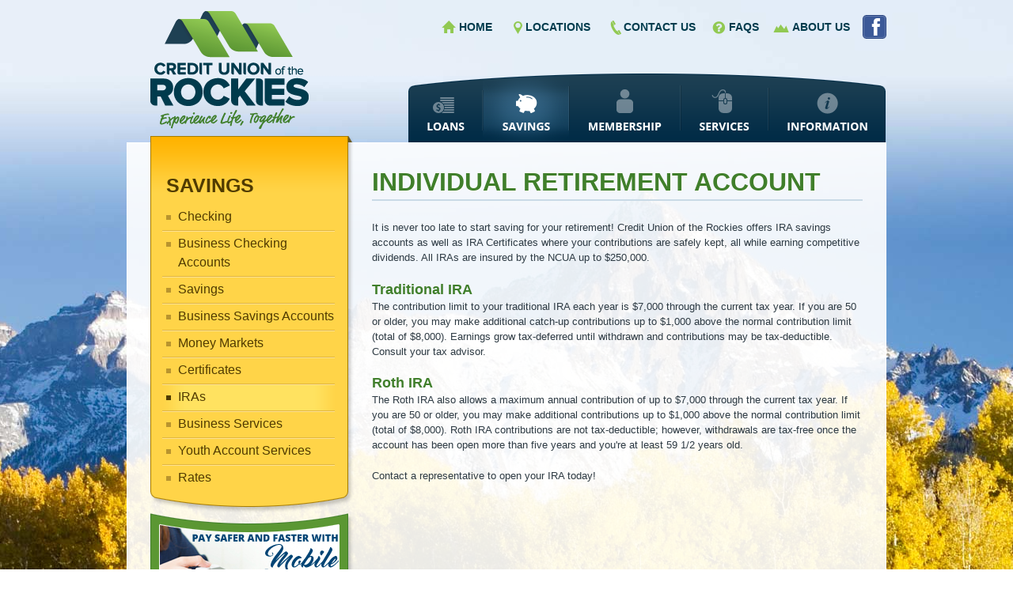

--- FILE ---
content_type: text/html; charset=utf-8
request_url: https://www.cu-rockies.org/Savings/IRAs.aspx
body_size: 7052
content:
<!DOCTYPE html PUBLIC "-//W3C//DTD XHTML 1.0 Transitional//EN" "http://www.w3.org/TR/xhtml1/DTD/xhtml1-transitional.dtd">
<html xmlns="http://www.w3.org/1999/xhtml" lang="en">
<head id="head">
<!-- Global Site Tag (gtag.js) - Google Analytics -->
<script async src="//www.googletagmanager.com/gtag/js?id=UA-217260670-1"></script>
<script>
if ((parent == null) || (!parent.IsCMSDesk)) {
   window.dataLayer = window.dataLayer || [];
   function gtag(){dataLayer.push(arguments)};
   gtag('js', new Date());
   gtag('config', 'UA-217260670-1');
}
</script>
<title>
	Credit Union of the Rockies - IRAs
</title><meta http-equiv="content-type" content="text/html; charset=UTF-8" /> 
<meta http-equiv="pragma" content="no-cache" /> 
<meta http-equiv="content-style-type" content="text/css" /> 
<meta http-equiv="content-script-type" content="text/javascript" /> 
<meta name="keywords" content="credit union,Federal Credit Union,on-line banking,online banking,PC banking,bank from home,home banking" /> 
<link href="/S3Assets/CURockies/styles/Site.css?v=20" rel="stylesheet" type="text/css" media="screen" />
<link href="/S3Assets/CURockies/styles/megamenu.css?v=1" rel="stylesheet" type="text/css" media="screen" />
<script type="text/javascript" src="//use.edgefonts.net/open-sans.js"></script>
<link href="/S3Assets/CURockies/styles/print.css" rel="stylesheet" type="text/css" media="print" />
<link href="/S3Assets/CURockies/images/favicon.ico?v=3" rel="shortcut icon" type="image/x-icon" />
 
</head>
<body class="LTR Safari Chrome Safari131 Chrome131 ENUS ContentBody" >
	
    <form method="post" action="/Savings/IRAs.aspx" id="form">
<div class="aspNetHidden">
<input type="hidden" name="manScript_HiddenField" id="manScript_HiddenField" value="" />
<input type="hidden" name="__EVENTTARGET" id="__EVENTTARGET" value="" />
<input type="hidden" name="__EVENTARGUMENT" id="__EVENTARGUMENT" value="" />
<input type="hidden" name="__VIEWSTATE" id="__VIEWSTATE" value="/[base64]" />
</div>

<script type="text/javascript">
//<![CDATA[
var theForm = document.forms['form'];
if (!theForm) {
    theForm = document.form;
}
function __doPostBack(eventTarget, eventArgument) {
    if (!theForm.onsubmit || (theForm.onsubmit() != false)) {
        theForm.__EVENTTARGET.value = eventTarget;
        theForm.__EVENTARGUMENT.value = eventArgument;
        theForm.submit();
    }
}
//]]>
</script>


<script src="/WebResource.axd?d=j2Z7-9NX-bLP6CVD2GQgzdCdbWXQYZomFjF8F6JyvC13mNoT83pflQlys7OwQtiaaCCRlypehGTwDNMnJuRiKJkmw6U1&amp;t=638901591720898773" type="text/javascript"></script>

<input type="hidden" name="lng" id="lng" value="en-US" />
<script type="text/javascript">
	//<![CDATA[

function PM_Postback(param) { if (window.top.HideScreenLockWarningAndSync) { window.top.HideScreenLockWarningAndSync(1080); }__doPostBack('m',param); }
function PM_Callback(param, callback, ctx) { if (window.top.HideScreenLockWarningAndSync) { window.top.HideScreenLockWarningAndSync(1080); }WebForm_DoCallback('m',param,callback,ctx,null,true); }
//]]>
</script>
<script src="/CMSPages/GetResource.ashx?scriptfile=%7e%2fCMSScripts%2fjquery%2fjquery-core.js" type="text/javascript"></script>
<script src="/CMSPages/GetResource.ashx?scriptfile=%2fS3Assets%2fCURockies%2fscripts%2fhoverIntent_r6.js" type="text/javascript"></script>
<script src="/CMSPages/GetResource.ashx?scriptfile=%2fS3Assets%2fCURockies%2fscripts%2fmegamenu.js" type="text/javascript"></script>
<script src="/CMSPages/GetResource.ashx?scriptfile=%2fCMSScripts%2fjquery%2fjquery.cycle.all.min.js" type="text/javascript"></script>
<script src="/CMSPages/GetResource.ashx?scriptfile=%2fS3Assets%2fCURockies%2fscripts%2fjq_scripts.js%3fv%3d2" type="text/javascript"></script>
<script src="/CMSPages/GetResource.ashx?scriptfile=%7e%2fcmsscripts%2fjquery%2fjquery-ui.js" type="text/javascript"></script>
<script src="/ScriptResource.axd?d=qO2_OfmPpOfEa1KfJXDGIxnD6qJBMz23y2ET6mrytngZWdx8C8hdfo2okuMbwbZxX5YOCqZZez8ZJ-B01kXI7TgAHfLobE4aeABqAZQsZV1_K7bC0&amp;t=3a1336b1" type="text/javascript"></script>
<script src="/ScriptResource.axd?d=49RfP9UTTCDRshBNtnJ5BAs0zv_zqREHvNcUXyBzokMdVn6ZH34m20GAgwrQHPizhf7b2nM6gDU3GCs4rMgbQrxGlyfxUPO3KETRjmXJGMFG7SX4b974PNtH2po-M304n7ELUg2&amp;t=3a1336b1" type="text/javascript"></script>
<div class="aspNetHidden">

	<input type="hidden" name="__VIEWSTATEGENERATOR" id="__VIEWSTATEGENERATOR" value="A5343185" />
	<input type="hidden" name="__SCROLLPOSITIONX" id="__SCROLLPOSITIONX" value="0" />
	<input type="hidden" name="__SCROLLPOSITIONY" id="__SCROLLPOSITIONY" value="0" />
</div>
    <script type="text/javascript">
//<![CDATA[
Sys.WebForms.PageRequestManager._initialize('manScript', 'form', ['tctxM',''], [], [], 90, '');
//]]>
</script>
<div id="CMSHeaderDiv">
	<!-- -->
</div>
    <div id="ctxM">

</div>
    
<div id="wrapper">
	<div id="header">
    	<div class="logo"><a href="/"><img width="200" height="149" src="/S3Assets/CURockies/images/logo_site_v2.png" alt="Credit Union of the Rockies - Experience Life, Together" /></a></div>
        <div class="header-row">
        	<ul id="social-media-icons">
	<li class="item-1">
		<a href="http://www.facebook.com/CUROCKIES" target="_blank"><span>Facebook</span></a></li>
</ul>
<ul id="top-nav">
	<li class="item-1">
		<a href="/">Home</a></li>
	<li class="item-2">
		<a href="/Information/Locations-and-Hours.aspx">Locations</a></li>
	<li class="item-3">
		<a href="/Information/Contact-Us.aspx">Contact Us</a></li>
	<li class="item-5">
		<a href="/Information/Frequently-Asked-Questions.aspx">FAQs</a></li>
	<li class="item-4">
		<a href="/About-Us.aspx">About Us</a></li>
</ul>

        </div><!-- /.header-row -->
        <div class="nav">
        	
	<ul class="CMSListMenuUL" id="menuElem">
		<li class="menu-1" style=""><a href="/Loans/Auto-Loans.aspx" class="CMSListMenuLink" style="" >Loans</a>
		<ul class="CMSListMenuUL">
			<li class="CMSListMenuLI"><a href="/Loans/Auto-Loans.aspx" class="CMSListMenuLink" >Auto Loans</a></li>
			<li class="CMSListMenuLI"><a href="/Loans/Personal-Loans.aspx" class="CMSListMenuLink" >Personal Loans</a></li>
			<li class="CMSListMenuLI"><a href="/Loans/Bike-Loans.aspx" class="CMSListMenuLink" >Bike Loans</a></li>
			<li class="CMSListMenuLI" style=""><a href="/Loans/1st-Mortgages.aspx" class="CMSListMenuLink" style="" >Mortgage Loans</a></li>
			<li class="CMSListMenuLI"><a href="/Loans/2nd-Mortgages-HELOC.aspx" class="CMSListMenuLink" >Home Equity Loans</a></li>
			<li class="CMSListMenuLI" style=""><a href="/Loans/Credit-Card.aspx" class="CMSListMenuLink" style="" >Visa Credit Cards</a></li>
			<li class="CMSListMenuLI" style=""><a href="/Loans/Rockies-Rewards.aspx" class="CMSListMenuLink" style="" >Rockies Rewards</a></li>
			<li class="CMSListMenuLI"><a href="/Loans/Overdraft-Line-of-Credit.aspx" class="CMSListMenuLink" >Overdraft Line of Credit</a></li>
			<li class="CMSListMenuLI" style=""><a href="/Loans/Rockies-Rapid-Cash-Loan.aspx" class="CMSListMenuLink" style="" >Rockies Rapid Cash Loan</a></li>
			<li class="mm-button" style=""><a href="/Rates/Loan-Rates.aspx" class="CMSListMenuLink" style="" >Rates</a></li>
			<li class="mm-button" style=""><a href="/Loans/Apply.aspx" class="CMSListMenuLink" style="" onclick="window.open('https://app.loanspq.com/apply.aspx?lenderref=curockies030521&list=XACCPLVLHEST');return false;"  >Apply</a></li>
		</ul>
		</li>
		<li class="menu-2" style=""><a href="/Savings/Checking.aspx" class="CMSListMenuLinkHighlighted" style="" >Savings</a>
		<ul class="CMSListMenuUL">
			<li class="CMSListMenuLI"><a href="/Savings/Checking.aspx" class="CMSListMenuLink" >Checking</a></li>
			<li class="CMSListMenuLI" style=""><a href="/Services/Business-Services/Business-Checking-Accounts.aspx" class="CMSListMenuLink" style="" >Business Checking Accounts</a></li>
			<li class="CMSListMenuLI"><a href="/Savings/Savings.aspx" class="CMSListMenuLink" >Savings</a></li>
			<li class="CMSListMenuLI" style=""><a href="/Services/Business-Services/Business-Savings-Accounts.aspx" class="CMSListMenuLink" style="" >Business Savings Accounts</a></li>
			<li class="CMSListMenuLI"><a href="/Savings/Money-Markets.aspx" class="CMSListMenuLink" >Money Markets</a></li>
			<li class="CMSListMenuLI"><a href="/Savings/Certificates.aspx" class="CMSListMenuLink" >Certificates</a></li>
			<li class="CMSListMenuHighlightedLI"><a href="/Savings/IRAs.aspx" class="CMSListMenuLinkHighlighted" >IRAs</a></li>
			<li class="CMSListMenuLI" style=""><a href="/Services/Business-Services/Business-Services" class="CMSListMenuLink" style="" >Business Services</a></li>
			<li class="CMSListMenuLI"><a href="/Savings/Mini-Mountaineers.aspx" class="CMSListMenuLink" >Youth Account Services</a></li>
			<li class="mm-button" style=""><a href="/Rates/Savings-Rates.aspx" class="CMSListMenuLink" style="" >Rates</a></li>
		</ul>
		</li>
		<li class="menu-3" style=""><a href="/Membership/Membership.aspx" class="CMSListMenuLink" style="" >Membership</a>
		<ul class="CMSListMenuUL">
			<li class="CMSListMenuLI"><a href="/Membership/Membership.aspx" class="CMSListMenuLink" >Membership</a></li>
			<li class="CMSListMenuLI" style=""><a href="/Membership/Member-Referral-Program.aspx" class="CMSListMenuLink" style="" >Member Referral Program</a></li>
		</ul>
		</li>
		<li class="menu-4" style=""><a href="/Services/Online-Banking.aspx" class="CMSListMenuLink" style="" >Services</a>
		<ul class="CMSListMenuUL">
			<li class="CMSListMenuLI"><a href="/Services/Online-Banking.aspx" class="CMSListMenuLink" >Online Banking</a></li>
			<li class="CMSListMenuLI"><a href="/Services/Mobile-Banking.aspx" class="CMSListMenuLink" >Mobile Banking</a></li>
			<li class="CMSListMenuLI" style=""><a href="/Services/Mobile-Wallets.aspx" class="CMSListMenuLink" style="" >Mobile Wallets</a>
			<ul class="CMSListMenuUL">
				<li class="CMSListMenuLI"><a href="/Services/Mobile-Wallets/APPLE-PAY%c2%ae.aspx" class="CMSListMenuLink" >APPLE PAY&#174;</a></li>
				<li class="CMSListMenuLI"><a href="/Services/Mobile-Wallets/GOOGLE-PAY%e2%84%a2.aspx" class="CMSListMenuLink" >GOOGLE PAY™</a></li>
				<li class="CMSListMenuLI"><a href="/Services/Mobile-Wallets/SAMSUNG-PAY-%e2%84%a2.aspx" class="CMSListMenuLink" >SAMSUNG PAY ™</a></li>
			</ul>
			</li>
			<li class="CMSListMenuLI" style=""><a href="/Services/Business-Services/Business-Services" class="CMSListMenuLink" style="" >Business Services</a>
			<ul class="CMSListMenuUL">
				<li class="CMSListMenuLI"><a href="/Services/Business-Services/Business-Checking-Accounts.aspx" class="CMSListMenuLink" >Business Checking Accounts</a></li>
				<li class="CMSListMenuLI"><a href="/Services/Business-Services/Business-Savings-Accounts.aspx" class="CMSListMenuLink" >Business Savings Accounts</a></li>
				<li class="CMSListMenuLI"><a href="/Services/Business-Services/Business-Loan-Solutions.aspx" class="CMSListMenuLink" >Business Loan Solutions</a></li>
				<li class="CMSListMenuLI"><a href="/Services/Business-Services/Business-Account-FAQs.aspx" class="CMSListMenuLink" >Business Account FAQs</a></li>
			</ul>
			</li>
			<li class="CMSListMenuLI"><a href="/Services/Banking-Forms.aspx" class="CMSListMenuLink" >Banking Forms</a></li>
			<li class="CMSListMenuLI"><a href="/Services/Loan-Welcome-Packet.aspx" class="CMSListMenuLink" >Loan Welcome Packet</a></li>
			<li class="CMSListMenuLI" style=""><a href="/Services/Meet-Our-Financial-Life-Coaches.aspx" class="CMSListMenuLink" style="" >Meet Our Financial Life Coaches</a></li>
			<li class="CMSListMenuLI" style=""><a href="/Services/Pay-Your-Loan-with-a-Non-CUR-Card.aspx" class="CMSListMenuLink" style="" onclick="OpenExternalLink('https://web.baconpay.com/gate/login?institutionId=d020306e-c33b-4d4f-aa73-94f897dbf39d', '_blank');return false;"  >Pay Loan with a Non-CUR Account</a></li>
			<li class="CMSListMenuLI" style=""><a href="/Services/Check-Your-Car-s-Value.aspx" class="CMSListMenuLink" style="" onclick="OpenExternalLink('https://www.nada.org/nada/consumer-vehicle-values', '_blank');return false;"  >Check Your Car&#39;s Value</a></li>
			<li class="CMSListMenuLI" style=""><a href="/Services/Order-Checks.aspx" class="CMSListMenuLink" style="" onclick="OpenExternalLink('http://reorder.libertysite.com/', '_blank');return false;"  >Order Checks</a></li>
			<li class="CMSListMenuLI"><a href="/Services/Telephone-Banking-System-Menu.aspx" class="CMSListMenuLink" >Telephone Banking System Menu</a></li>
			<li class="CMSListMenuLI" style=""><a href="/Services/TruStage-Auto-Life-Insurance.aspx" class="CMSListMenuLink" style="" >TruStage Auto &amp; Life Insurance</a></li>
		</ul>
		</li>
		<li class="menu-5" style=""><a href="/Information/Contact-Us.aspx" class="CMSListMenuLink" style="" >Information</a>
		<ul class="CMSListMenuUL">
			<li class="CMSListMenuLI" style=""><a href="/Information/ATM-Locations.aspx" class="CMSListMenuLink" style="" onclick="OpenExternalLink('https://co-opcreditunions.org/locator/?ref=co-opatm.org&sc=1', '_blank');return false;"  >ATM Locations</a></li>
			<li class="CMSListMenuLI" style=""><a href="/Information/Careers.aspx" class="CMSListMenuLink" style="" onclick="OpenExternalLink('http://curockies.iapplicants.com', '_blank');return false;"  >Careers</a></li>
			<li class="CMSListMenuLI"><a href="/Information/Contact-Us.aspx" class="CMSListMenuLink" >Contact Us</a></li>
			<li class="CMSListMenuLI"><a href="/Information/Frequently-Asked-Questions.aspx" class="CMSListMenuLink" >Frequently Asked Questions</a></li>
			<li class="CMSListMenuLI" style=""><a href="/Information/Fee-Schedule.aspx" class="CMSListMenuLink" style="" onclick="window.open('/Documents/Disclosures/Fee-Schedule.aspx');return false;"  >Fee Schedule</a></li>
			<li class="CMSListMenuLI"><a href="/Information/Locations-and-Hours.aspx" class="CMSListMenuLink" >Locations &amp; Hours</a></li>
			<li class="CMSListMenuLI" style=""><a href="/Information/Privacy-Policy.aspx" class="CMSListMenuLink" style="" >Privacy Policy</a></li>
			<li class="CMSListMenuLI" style=""><a href="/Information/Shared-Branching-Locations.aspx" class="CMSListMenuLink" style="" onclick="OpenExternalLink('https://co-opcreditunions.org/locator/?ref=co-opsharedbranch.org&sc=1', '_blank');return false;"  >Shared Branching Locations</a></li>
			<li class="CMSListMenuLI" style=""><a href="/Information/Financial-Education/All" class="CMSListMenuLink" style="" >Financial Education</a></li>
			<li class="CMSListMenuLI"><a href="/Information/Site-Map.aspx" class="CMSListMenuLink" >Site Map</a></li>
		</ul>
		</li>
	</ul>


        </div>
    </div><!-- /#header -->
    

<div id="child-container" class="clearfix">
    <div id="sidebar">
        <div class="child-nav">
    <div class="child-nav-2">
        <div class="child-nav-3">
            <div class="child-nav-4"><h2>Savings</h2>
	<ul class="CMSListMenuUL" id="childnav">
		<li class="CMSListMenuLI"><a href="/Savings/Checking.aspx" class="CMSListMenuLink" >Checking</a></li>
		<li class="CMSListMenuLI" style=""><a href="/Services/Business-Services/Business-Checking-Accounts.aspx" class="CMSListMenuLink" style="" >Business Checking Accounts</a></li>
		<li class="CMSListMenuLI"><a href="/Savings/Savings.aspx" class="CMSListMenuLink" >Savings</a></li>
		<li class="CMSListMenuLI" style=""><a href="/Services/Business-Services/Business-Savings-Accounts.aspx" class="CMSListMenuLink" style="" >Business Savings Accounts</a></li>
		<li class="CMSListMenuLI"><a href="/Savings/Money-Markets.aspx" class="CMSListMenuLink" >Money Markets</a></li>
		<li class="CMSListMenuLI"><a href="/Savings/Certificates.aspx" class="CMSListMenuLink" >Certificates</a></li>
		<li class="CMSListMenuHighlightedLI"><a href="/Savings/IRAs.aspx" class="CMSListMenuLinkHighlighted" >IRAs</a></li>
		<li class="CMSListMenuLI" style=""><a href="/Services/Business-Services/Business-Services" class="CMSListMenuLink" style="" >Business Services</a></li>
		<li class="CMSListMenuLI"><a href="/Savings/Mini-Mountaineers.aspx" class="CMSListMenuLink" >Youth Account Services</a></li>
		<li class="mm-button" style=""><a href="/Rates/Savings-Rates.aspx" class="CMSListMenuLink" style="" >Rates</a></li>
	</ul>





            </div>
        </div>
    </div>
</div><!-- /.child-nav -->
        <div class="sidebar-slider">
    <div class="slider-imgs">
<a href="/Services/Mobile-Wallets.aspx" ><img alt="" src="/getattachment/9ad0c67e-b0de-437a-ab49-96be85de1e46/MobileWalletpromo2022_SIDEbarV-(002).aspx" /></a><a href="/Loans/Rockies-Rewards.aspx" ><img alt="More ways to pay. More options for rewards. Sign up for a new Visa credit card today! Learn More" src="/getattachment/94c87c17-ed85-477e-90ee-2040c6805606/Visa-Credit-Card-Rewards.aspx" /></a><a href="/Services/Mobile-Banking.aspx" ><img alt="Keep your finances at your fingertips with our mobile banking app" src="/getattachment/a196aea1-ca13-4999-86b1-f36839610f48/MobileApp_sb.aspx" /></a>
    </div>
</div>
    </div><!-- /#sidebar -->
    <div id="content">
        <h1>Individual Retirement Account



</h1>
        <p>
	It is never too late to start saving for your retirement! Credit Union of the Rockies offers IRA savings accounts as well as IRA Certificates where your contributions are safely kept, all while earning competitive dividends. All IRAs are insured by the NCUA up to $250,000.</p>
<h2>
	Traditional IRA</h2>
<p>
	The contribution limit to your traditional IRA each year is $7,000 through the current tax year. If you are 50 or older, you may make additional catch-up contributions up to $1,000 above the normal contribution limit (total of $8,000). Earnings grow tax-deferred until withdrawn and contributions may be tax-deductible. Consult your tax advisor.</p>
<h2>
	Roth IRA</h2>
<p>
	The Roth IRA also allows a maximum annual contribution of up to $7,000 through the current tax year. If you are 50 or older, you may make additional contributions up to $1,000 above the normal contribution limit (total of $8,000). Roth IRA contributions are not tax-deductible; however, withdrawals are tax-free once the account has been open more than five years and you&#39;re at least 59 1/2 years old.</p>
<p>
	Contact a representative to open your IRA today!</p>









    </div><!-- /#content -->
</div><!-- /#child-container -->
    <div class="clearfooter">&nbsp;</div>
</div><!-- /#wrapper -->
<div id="footer-wrapper">
    <div id="footer-row-1">
    	<div class="footer-row-container">
        	<table border="0" cellpadding="0" cellspacing="0" class="footer-logos" role="presentation" width="100%">
	<tbody>
		<tr>
			<td style="text-align:center;" width="25%">
				<a href="http://www.centennial-lending.com/" target="_blank"><img alt="Centennial Lending" height="43" src="/S3Assets/CURockies/images/logo_centennial_lending_v3.png" width="140" /></a></td>
			<td style="text-align:center;" width="25%">
				<a href="https://co-opcreditunions.org/locator/?ref=co-opsharedbranch.org&amp;sc=1" target="_blank"><img alt="" src="/S3Assets/CURockies/images/logo_coop_shared_branch.png" style="width: 70px; height: 61px;" /></a></td>
			<td style="text-align:center;" width="25%">
				<img alt="Equal Housing Opportunity" height="82" src="/S3Assets/CURockies/images/ehl_logov2.png" width="88" /></td>
			<td style="text-align:center;" width="25%">
				<img alt="NCUA" src="/s3assets/CURockies/Images/logo_ncua.png" style="width: 120px; height: 48px;" /></td>
		</tr>
	</tbody>
</table>
<p style="display:none;">
	&nbsp;</p>

        </div>
    </div><!-- /#footer-row-1 -->
    <div id="footer-row-2">
    	<div class="footer-row-container">
            <div class="footer-r2-c1">
            	<p>
	Copyright &copy; 2021 Credit Union of the Rockies<br />
	<a href="/Information/Privacy-Policy.aspx">Privacy Policy</a> &nbsp;|&nbsp; <a href="/Notices-Terms-and-Conditions.aspx">Notices, Terms &amp; Conditions</a>&nbsp; |&nbsp; <a href="http://curockies.iapplicants.com" target="_blank">Careers</a> &nbsp; |&nbsp; <a href="/Documents/Miscellaneous/CUR-Language-Assistance-Program.aspx" target="_blank">CU Of the Rockies Language Assistance Program</a><br />
	Powered By <a href="http://www.smartsourcesolutions.org" target="_blank">SmartSource Solutions, LLC</a></p>





            </div>
            <div class="footer-r2-c2">
            	<p>
	<strong>Local:</strong> 303-273-5200 &nbsp; <strong>Toll Free:</strong> 800-344-9385 &nbsp; <strong>24HR Banking:</strong> 800-892-1935<br />
	<strong>Routing &amp; Transit #</strong> 307076232 &nbsp; <strong>NMLS ID #</strong> 378594</p>





            </div>
        </div>
      <p style="max-width:960px; text-align:center; margin:0 auto;">In Accordance with federal law and U.S. Department of the Treasury policy, this institution is prohibited from discriminating based on race, color, national origin, sex, age, or disability. Submit a complaint of discrimination, by mail to U.S. Department of the Treasury, Office of Civil Rights and Equal Employment Opportunity, 1500 Pennyslvania Ave. N.W., Washington, D.C. 20220, (202)) 622-1160 (phone), (202) 622-0367 (fax), or email <a href="mailto:crcomplaints@treasury.gov">crcomplaints@treasury.gov</a>.</p>
    </div><!-- /#footer-row-2 -->
</div><!-- /#footer-wrapper -->
    
    

<script type="text/javascript">
//<![CDATA[
(function() {var fn = function() {$get("manScript_HiddenField").value = '';Sys.Application.remove_init(fn);};Sys.Application.add_init(fn);})();//]]>
</script>

<script type="text/javascript">
	//<![CDATA[
if (typeof(Sys.Browser.WebKit) == 'undefined') {
    Sys.Browser.WebKit = {};
}
if (navigator.userAgent.indexOf('WebKit/') > -1) {
    Sys.Browser.agent = Sys.Browser.WebKit;
    Sys.Browser.version = parseFloat(navigator.userAgent.match(/WebKit\/(\d+(\.\d+)?)/)[1]);
    Sys.Browser.name = 'WebKit';
}
//]]>
</script>
<script type="text/javascript">
//<![CDATA[

var callBackFrameUrl='/WebResource.axd?d=bmy0Mpao__Gw4pp1sU0qprgrEV2EvkWM89b9MO5RARbG9oUfPfaHUGCnLxu99vtH6XmqW5ymUBbPzMAWlW2aBa-ngnI1&t=638901591720898773';
WebForm_InitCallback();//]]>
</script>

<script type="text/javascript">
var approvedDomains = 'cu-rockies.org;cs.loanspq.com/Consumer/login/default.aspx;homebanking.webcu.org/cgi-bin/mcw670.cgi;curockies.mortgagewebcenter.com;curockies.iapplicants.com;www.netteller.com';
var bEmailMsg = true;
var disableRightClick = true;
var externalLinksConfig = {
    linkMsg: '<div><p>You are leaving the Credit Union of the Rockies website. The website you are linking to is not operated by Credit Union of the Rockies. We are not responsible for any content or information posted to this external website. Credit Union of the Rockies is not responsible for, nor do we represent you or the external website if you enter into any agreements.</p><p><strong>Privacy and security policies may differ between our website and this external site.</strong></p></div>',
    emailMsg: '<div><p>This email address is not secure. Do not send personal and account information via this email address.</p></div>',
    customMsgs: [],
    bShowLink: false,
    bFormatLink: true,
    bModal: true,
    title: 'Attention',
    width: 600,
    height: 'auto',
    okText: 'OK',
    bShowCancel: true,
    cancelText: 'Cancel',
    bCloseOnEsc: true,
    bShowTitleBarX: true
}
</script>
<script type="text/javascript" src="/cmswebparts/s3/effects/externallinks_files/externallinks.js"></script>

<script type="text/javascript">
//<![CDATA[

theForm.oldSubmit = theForm.submit;
theForm.submit = WebForm_SaveScrollPositionSubmit;

theForm.oldOnSubmit = theForm.onsubmit;
theForm.onsubmit = WebForm_SaveScrollPositionOnSubmit;
//]]>
</script>
</form>
<script type="text/javascript" src="/_Incapsula_Resource?SWJIYLWA=719d34d31c8e3a6e6fffd425f7e032f3&ns=2&cb=1589182064" async></script></body>
</html>


--- FILE ---
content_type: text/css
request_url: https://www.cu-rockies.org/S3Assets/CURockies/styles/Site.css?v=20
body_size: 7638
content:
/* Colors

#2d3a43 - Default Text Color
#003b4d - Navy
#407f2b - Green dk
#5b9733 - Green med
#91c952 - Green lt
#ffb300 - Yellow Orange
#ffd448 - Yellow Orange lt
#fff68f - Light Yellow

*/

/* http://meyerweb.com/eric/tools/css/reset/
   v2.0 | 20110126
   License: none (public domain)
*/

html, body, div, span, applet, object, iframe,
h1, h2, h3, h4, h5, h6, p, blockquote, pre,
a, abbr, acronym, address, big, cite, code,
del, dfn, em, img, ins, kbd, q, s, samp,
small, strike, strong, sub, sup, tt, var,
b, u, i, center,
dl, dt, dd, ol, ul, li,
fieldset, form, label, legend,
table, caption, tbody, tfoot, thead, tr, th, td,
article, aside, canvas, details, embed,
figure, figcaption, footer, header, hgroup,
menu, nav, output, ruby, section, summary,
time, mark, audio, video {
	margin: 0;
	padding: 0;
	border: 0;
	font-size: 100%;
	font: inherit;
	vertical-align: baseline;
}
/* HTML5 display-role reset for older browsers */
article, aside, details, figcaption, figure,
footer, header, hgroup, menu, nav, section {
	display: block;
}
body {
	line-height: 1;
}
ol, ul {
	list-style: none;
}
blockquote, q {
	quotes: none;
}
blockquote:before, blockquote:after,
q:before, q:after {
	content: '';
	content: none;
}
table {
	border-collapse: collapse;
	border-spacing: 0;
}

/* --------------- General ---------------*/

html, #form, #form1, body {
	height:100%;
}

html {
	min-width:960px;
}

body {
    font-family: open-sans-n4, open-sans, sans-serif;
	font-style:normal;
	font-weight:400;
	font-size:81.25%; /* 13px */
	color:#2d3a43;
	line-height: 1.5;
	background:url(../images/bg_body_winter.jpg) fixed no-repeat center top;
	width:100%;
	min-width:960px;
}
/* Enlarge the background image if window is larger than it */
@media screen and (min-width:1680px) {
	body {
		-webkit-background-size: cover;
		-moz-background-size: cover;
		-o-background-size: cover;
		background-size: cover;
	}
}

td {
    vertical-align:top;
}

p {
    margin-bottom:1.5em;
}

a {
    color:#407f2b;
	text-decoration:underline;
}

a:hover {
    text-decoration:none;
}

em, i {
	font-style:italic;
}

strong, b {
	font-weight:700;
}

sup {
    font-size: .692em; /* 10px */
	vertical-align:top;
}

input, textarea {
	font-family: open-sans-n4, open-sans, sans-serif;
	font-style:normal;
	font-weight:400;
	font-size:13px;
	color:#2d3a43;
}

.ErrorMessage,
.EditingFormErrorLabel {
    color:#cc0000;
}

.ErrorLabel {
    color:#cc0000;
	font-weight: 700;
}

.clearfix:after {
	visibility: hidden;
	display: block;
	font-size: 0;
	content: " ";
	clear: both;
	height: 0;
	}
* html .clearfix             { zoom: 1; } /* IE6 */
*:first-child+html .clearfix { zoom: 1; } /* IE7 */

/* --------------- Layout ---------------*/

#wrapper {
	width:100%;
	min-width:960px;
	/* Sticky Footer */
	height: auto !important;
	min-height: 100%;
	margin-bottom: -200px;
}
#header {
	width:960px;
	margin:0 auto;
	height:180px;
	position:relative;
}
#header .logo {
	position:absolute;
	top:14px;
	left:30px;
	z-index:1001;
}

.header-row {
	width:660px;
	position:absolute;
	top:19px;
	right:0;
	overflow:hidden;
}

#home-container {
	width:960px;
	margin:0 auto 25px auto;
}

/* --------------- Header Alert ---------------*/

.header-alert-wrapper {
	display: block;
	width:100%;
	background-color: #ffd448;
	background-image: -webkit-linear-gradient(top, #fff68f, #ffd448); /* Chrome 10-25, iOS 5+, Safari 5.1+ */
	background-image:         linear-gradient(to bottom, #fff68f, #ffd448); /* Chrome 26, Firefox 16+, IE 10+, Opera */
	padding-bottom:1px;
	border-bottom:1px solid #fff;
}
.header-alert {
	width:875px;
	margin:0 auto;
	padding:15px 30px 15px 55px;
	background:url(../images/icon_alert_v2.png) no-repeat 0 20px;
	min-height:40px;
}
.header-alert p {
	margin-bottom:0;
}
.header-alert a,
.header-alert strong {
	color:#003b4d;
}

/* --------------- Forms --------------- */

.form-table > tbody > tr > th,
.form-table > tbody > tr > td {
	border-top: 0 none;
}
.form-table td {
    padding:6px 10px;
}

.form-table th {
    font-weight:700;
	text-align:left;
	vertical-align:bottom;
	padding:8px 10px;
	background:#c2d1d8;
	color:#003b4d;
}
.form-table table td {
	padding:0;
}
.form-table th {
	font-weight:400;	
}
.form-table label {
	font-weight:400;
	margin-bottom:0;
}
.ErrorLabel,
.EditingFormErrorLabel {
	font-weight:700;
	color:red;
}
.EditingFormControlNestedControl .TextBoxField,
.EditingFormControlNestedControl .TextAreaField {
	box-sizing:border-box;	
}
.EditingFormControlNestedControl .TextAreaField {
	height:100%;	
}
.FormPanel {
	margin-bottom:1.5em;	
}
.form-table .EditingFormControlNestedControl td {
    border:0 none;
	padding:2px 0;
}
.form-table .TextBoxField,
.captcha-input input,
.FormsDropdown,
.FormsTextbox,
.CaptchaTextBox,
.TextAreaField {
    border: 1px solid #ced4da;
	display: block;
    width: 100%;
    border-radius: 3px;
    padding: 0.375rem 0.75rem;
    height: calc(1.5em + 0.5rem + 2px);
    box-shadow: inset 0.125rem 0.125rem 0.125rem 0 #eee;
}
.form-table .TextBoxField:focus,
.captcha-input input:focus,
.TextAreaField:focus,
.FormsDropdown:focus,
.FormsTextbox:focus,
.CaptchaTextBox:focus,
.TextAreaField:focus {
    border:1px solid #888;
}
.EditingFormControlNestedControl {
	display:inline;
	vertical-align:middle;
}
.captcha-input input {
	max-width:5em;	
}

@media (max-width: 767px) {
	.DropDownField {
		width:100% !important;	
	}
}
.form-table .empty-cell {
	padding:0;	
}

/* --------------- Top Nav ---------------*/

#top-nav {
	padding: 5px 0;
	text-align:right;
	float:right;
}
#top-nav li {
    font-size:14px;
	font-weight:700;
	text-transform:uppercase;
	display: inline;
}
#top-nav a {
	color: #003b4d;
	text-decoration:none;
	padding-left:38px;
	position:relative;
}
#top-nav a:before {
	content: '';
	height: 20px;
	width: 38px;
	position: absolute;
	left: 0;
	top: 0;
	background:url(../images/top_nav_sprite_v3.png) no-repeat 0 0 transparent;
}
#top-nav .item-1 a:before {
	background-position:0 0;
}
#top-nav .item-1 a:hover:before {
	background-position:0 -20px;
}
#top-nav .item-2 a:before {
	background-position:-38px 0;
}
#top-nav .item-2 a:hover:before {
	background-position:-38px -20px;
}
#top-nav .item-3 a:before {
	background-position:-76px 0;
}
#top-nav .item-3 a:hover:before {
	background-position:-76px -20px;
}
#top-nav .item-4 a:before {
	background-position:-114px 0;
}
#top-nav .item-4 a:hover:before {
	background-position:-114px -20px;
}
#top-nav .item-5 a:before {
	background-position:-152px 0;
}
#top-nav .item-5 a:hover:before {
	background-position:-152px -20px;
}

/* --------------- Social Media Icons ---------------*/

#social-media-icons {
    float: right;
	width: 34px;
    height: 30px;
    list-style-type: none;
    padding: 0;
	margin:0 0 0 12px;
}
#social-media-icons li {
    float: left;
	width: 30px;
    height: 30px;
	margin-left: 4px;
}
#social-media-icons a {
    background: url("../images/social_icons_sprite.png") no-repeat scroll 0 0 transparent;
    display: block;
    float: left;
	width: 30px;
    height: 30px;
    text-decoration: none;
}
#social-media-icons span {
    display: block;
    position: absolute;
	left: -99999px;
	top: -99999px;
    width: 1px;
	height: 1px;
}
#social-media-icons .item-1 a {
    background-position: left top;
}
#social-media-icons .item-1 a:hover {
    background-position: left -30px;
}

/* --------------- Home Slider ---------------*/

.home-slider {
	width:958px;
	height:279px;
	padding:0;
	border:1px solid #fff;
	background:url(../images/bg_white90.png) repeat left top;
	position:relative;
	margin-bottom:25px;
}

.home-slider .slider-imgs img,
.home-slider .slider-imgs a {
	width:958px !important;
	height:279px !important;
	display:block;
}
.slider-nav {
	max-width:680px;
	height:12px;
	padding:6px 8px;
	text-align:right;
	overflow:hidden;
	z-index:50;
	background:url(../images/bg_white65.png) repeat left top;
	position:absolute;
	bottom:0;
	right:0;
}
.slider-nav a {
	display:inline-block;
	width:12px;
	height:12px;
	margin-left:6px;
	background:#003b4d;
}
.slider-nav a.activeSlide {
	background:#55a51a;
}
.slider-nav a span {
	position:absolute;
	left:-99999px;
	top:-99999px;
	display:block;
	width:1px;
	height:1px;
}

.slider-nav a.togglePausePlay {
	display:inline-block;
	width:50px;
	height:12px;
	background:url(../images/play_pause_sprite_v2.png) no-repeat left top;
	margin-left:15px;
}
.slider-nav a.play {
	background-position: left -12px;
}

/* --------------- Online Banking Login ---------------*/

.ob-login {
	position:absolute;
	left:30px;
	top:-8px;
	z-index:1000;
	width:210px;
	height:275px;
	padding:8px 27px 0 20px;
	background:url(../images/bg_online_banking_v2.png) no-repeat left top;
}
.ob-login h2 {
    width:209px;
	height:18px;
	background:url(../images/online_banking_v2.png) no-repeat left top;
	margin-bottom:18px;
}
.ob-login h2 span {
	display:block;
	width:1px;
	height:1px;
	position:absolute;
	top:-99999px;
	left:-99999px;
}
.login-inputs {
	
}
.login-inputs label {
	color:#003b4d;
	font-weight:700;
}
.login-inputs input {
	border: 1px solid #8e989b;
	display: block;
	font-size: 13px;
	line-height: 20px;
	margin-bottom:10px;
	outline: 0 none;
	padding: 4px 6px;
	width: 198px;
}
.login-row {
	width:210px;
	overflow:hidden;
	margin-top:	7px;
}
.login-links {
	width:60%;
	float:left;
}
.login-button {
	width:40%;
	float:left;
	text-align:right;
}
.login-links a {
	color:#003b4d;
	text-decoration:none;
	font-size:.923em;
}
.login-links a:hover {
	text-decoration:underline;
}

.login-button button {
	cursor:pointer;
	font-family: open-sans-n4, open-sans, sans-serif;
	font-size:1.231em;
	font-weight:700;
	line-height:20px;
	text-transform:uppercase;
	text-decoration:none;
	display:inline-block;
	padding:3px 12px 5px 12px;
	border:1px solid #e59700;
	box-shadow:inset 0 0 1px #fff68f;
	border-radius:5px;
	color:#003b4d;
	background-color: #ffb300;
	background-image: -webkit-linear-gradient(top, #ffd448, #ffb300); /* Chrome 10-25, iOS 5+, Safari 5.1+ */
	background-image:         linear-gradient(to bottom, #ffd448, #ffb300); /* Chrome 26, Firefox 16+, IE 10+, Opera */
}
.login-button button:hover,
.login-button button:focus {
	background-color:#ffd448;
	background-image:none;
}

/* --------------- Apply For A Loan Button ---------------*/

.btn-loan-app,
.btn-cc-payment {
	width: 210px;
    height: 32px;
	margin-bottom:8px;
}
.btn-cc-payment {
	margin-bottom:26px;
}
.btn-loan-app a,
.btn-cc-payment a {
    background: url("../images/btn_online-banking-login_sprite-v2.png") no-repeat scroll 0 0 transparent;
    display: block;
	width: 210px;
    height: 32px;
}
.btn-loan-app a:hover {
    background-position: 0 -32px;
}
.btn-cc-payment a {
	background-position: -210px 0;
}
.btn-cc-payment a:hover {
    background-position: -210px -32px;
}
.btn-loan-app span,
.btn-cc-payment span {
    display: block;
    position: absolute;
	left: -99999px;
	top: -99999px;
    width: 1px;
	height: 1px;
}

/* --------------- Home Content ---------------*/

#home-content {
	width:958px;
	border:1px solid #fff;
	background:url(../images/bg_white90.png) repeat left top;
}

.home-col-1 {
	width:604px;
	margin-left:29px;
	float:left;
	padding-top:16px;
}
/*.home-col-2 {
	width:224px;
	margin-left:30px;
	float:left;
	padding-top:16px;
}*/
.home-col-3 {
	width:289px;
	margin-left:21px;
	float:left;
}

/* --------------- Home Content Headings ---------------*/

/* common styles */
#home-news h2,
#home-poll h2,
#home-rates h2 {
	color:#407f2b;
	text-transform:uppercase;
	font-size:2.077em; /* 27px */
	font-weight:700;
	margin-bottom:14px;
	padding-left:50px;
	position:relative;
	line-height:1.2;
	text-shadow:1px 1px 1px #fff;
}
#home-news h2:before,
#home-poll h2:before,
#home-rates h2:before {
	content: '';
	height: 36px;
	width: 36px;
	position: absolute;
	left: 0;
	top: 0;
	background:url(../images/heading_icons_sprite_v2.png) no-repeat 0 0 transparent;
}

/* unique styles */
#home-poll h2:before {
	background-position:-36px 0;
}
#home-rates h2 {
	color:#fff68f;
	text-shadow:none;
}
#home-rates h2:before {
	background-position:-72px 0;
}

/* --------------- Home Rates ---------------*/

.home-rates-1 {
	width:289px;
	padding-top:9px;
	background:url(../images/bg_rates_top_v2.png) no-repeat left top;
	margin-top:-10px;

}
.home-rates-2 {
	width:289px;
	padding-bottom:27px;
	background:url(../images/bg_rates_btm_v2.png) no-repeat left bottom;
}
.home-rates-3 {
	width:250px;
	padding:17px 15px 1px 24px;
	background:url(../images/bg_rates_mid_v2.png) repeat-y left bottom;
}

.home-rate-table {
	margin-bottom:1em;
}
.home-rate-table th {
	padding:2px 0;
	color:#fff68f;
	font-weight:700;
	border-bottom:1px solid #406c7a;
}
.home-rate-table td {
	padding:3px 0;
}
.home-rate-table .first td {
	padding-top:6px;
}
.rate-header {
	text-align:left;
	font-size:1.231em; /* 16px */
	text-transform:uppercase;
}
.rate-header-detail,
.rate-number {
	text-align:right;
}
#home-rates {
	color:#fff;
}
#home-rates .text-footnote {
	font-size:.846em; /* 11px */
	color:#fff;
}
#home-rates a {
	text-decoration:none;
	color:#fff;
}
#home-rates a:hover {
	text-decoration:underline;
}
#home-rates th a {
	color:#fff68f;
}

/* --------------- Home Rates Buttons ---------------*/

.home-rate-buttons {
	list-style-type:none;
	width: 250px;
	height:35px;
	margin-bottom:10px;
}

.home-rate-buttons li {
    float:left;
	height:35px;
}

.home-rate-buttons a {
    display:block;
	float:left;
	height:35px;
	text-decoration:none;
	background: url(../images/btn_home_rates_sprite_v2.png) no-repeat;
}

.home-rate-buttons span {
    display:block;
	width:1px;
	height:1px;
	position:absolute;
	left:-9999px;
	top:-9999px;
}
.home-rate-buttons .item-1 {
	margin-right:14px;
}
.home-rate-buttons .item-1 a {
    background-position: left top;
	width: 118px;
}
.home-rate-buttons .item-1 a:hover {
    background-position: left -35px;
}

.home-rate-buttons .item-2 a {
    background-position: -118px top;
	width: 118px;
}
.home-rate-buttons .item-2 a:hover {
    background-position: -118px -35px;
}

/* --------------- News and Events ---------------*/

.news-teaser {
	width:620px;
	overflow:hidden;
}
.news-txt {
	width:530px;
	float:right;
}
.news-img {
	width:67px;
	height:67px;
	border:4px solid #fff;
	border-radius:5px;
	margin: 1px 14px 1em 1px;
	float:left;
	box-shadow:1px 1px 3px rgba(0,0,0,0.3);
}
#home-news .news-teaser {
	/*width:350px;*/
	width:604px;
	overflow:hidden;
}
#home-news .news-txt {
	/*width:260px;*/
	width:514px;
	float:right;
}
.news-title {
	font-weight:700;
	font-size:1.077em;
}
#content .news-teaser h3.news-title {
	font-size:1.385em;
}
#content .news-post h2.news-title {
	color:#407f2b;
	font-size:1.615em;
	margin-bottom:.9em;
}
.news-title a,
a .news-title {
	color:#003b4d;
	text-decoration:none;
}
.news-teaser a {
    color:#2d3a43;
}
.news-title a:hover {
	text-decoration:underline;
}
#home-news .see-more {
	margin-left:90px;
	color:#407f2b;
	text-transform:uppercase;
	font-size:1.231em; /* 16px */
	font-weight:700;
}
#home-news .see-more a {
	color:#407f2b;
}
#content .news-post-teaser h2.news-title {
	margin-bottom:0;
}

/* --------------- Member Poll ---------------*/

.PollControl {
	width:100%;
}
.PollTitle {
	display:none;
}
.PollQuestion {
	color:#003b4d;
	font-weight:700;
}
.PollAnswers {
	margin:8px 0 20px 0;
	padding-top:.25em;
}
.PollAnswers td {
    vertical-align:middle;
}
.PollAnswer {
    padding: 3px 0;
}
.PollGraph div {
    background: #5b9733;
	height:8px;
	border-right:1px solid #5b9733;
	border-bottom:1px solid #5b9733;
}
.PollAnswer input {
	margin:	0 5px 0 0;
	vertical-align:middle;
}
.PollAnswer label {
	vertical-align:middle;
}
.PollCount {
	padding-left:10px;
	font-weight:bold;
}
.PollInfo {
	font-weight:700;
}

/* --------------- Home Promos --------------- */

.home-content {
	padding-top:30px;
}
.home-promo {
	max-width: 300px;
	margin:0 auto 40px auto;
}
.home-promo-image {
	position: relative;
	margin-bottom: 20px;
	overflow: hidden;
}
.home-promo-image:after {
	content: '';
	display: block;
	width:100%;
	height: 100%;
	background-size: 100% auto;
	position: absolute;
	top:0;
}
.home-content .col-xs-12:nth-of-type(2) .home-promo-image:after,
.promo-landing-page .col-xs-12:nth-of-type(2) .home-promo-image:after {
}
.home-content .col-xs-12:nth-of-type(3) .home-promo-image:after,
.promo-landing-page .col-xs-12:nth-of-type(3) .home-promo-image:after {
	transform: scaleX(-1);
}
.home-content .col-xs-12:nth-of-type(4) .home-promo-image:after,
.promo-landing-page .col-xs-12:nth-of-type(4) .home-promo-image:after {
	transform: scaleX(-1);
}
.home-promo-image img {
	transform: scale(1);
	transition: all 0.5s ease-in-out;
	/* prevents image from being blurry after being scaled up */
	backface-visibility: hidden;
	-webkit-backface-visibility: hidden;
}
.home-promo a:hover .home-promo-image img {
	transform: scale(1.05);
}
.home-promo a {
	color:#414042;
	text-decoration: none;
}
.home-promo a:hover {
	text-decoration: none;
}
.home-promo a h2 {

	font-size: 1.3125em;
	font-weight: 700;
	text-transform: uppercase;
	position: relative;
}
.home-promo a h2:after {
	content: '';
	display: block;
	width:0%;
	height: 6px;
	background-color: #003b4d;
	position: absolute;
	top:-10px;
	left: 0;
	transition: width 0.5s ease-in-out;
}
.home-promo a:hover h2:after {
	width:20%;
}

/* --------------- Child Page ---------------*/

#child-container,
#child-container-full-width {
	margin:0 auto 25px auto;
	width:900px;
	padding:0 29px;
	border:1px solid #fff;
	background:url(../images/bg_white90.png) repeat left top;
}
#sidebar {
	width:280px;
	float:left;
}
#content {
	width:620px;
	float:left;
	padding-top:30px;
}
#child-container-full-width #content {
	width:100%;
	float:none;
}

#content h1 {
	font-size:2.462em; /* 32px */
	font-weight:bold;
	line-height:1.2;
	padding-bottom:.1em;
	text-shadow:1px 1px 1px #fff;
	text-transform:uppercase;
	color:#407f2b;
	border-bottom:2px solid #c9dae6;
	margin-bottom:.75em;
}
#content h2 {
	font-size:1.385em; /* 18px */
	font-weight:bold;
	line-height:1.3;
	color:#407f2b;
}
#content h2.subhead-1 {
	color:#003b4d;
}
.text-bold-1 {
	color:#003b4d; /* Navy */
	font-weight:bold;
}
.text-bold-2 {
	color:#407f2b; /* Green */
	font-weight:bold;
}
.text-bold-3 {
	color:#000; /* Black */
	font-weight:bold;
}
.text-footnote {
	font-size:.846em;
	color:#7d868d;
}
.cc-apr {
    font-size:16px;
}

/* ----- List Styles ----- */

#content ul,
#content ol {
    margin-bottom:1.5em;
}
#content ul ul,
#content ul ol,
#content ol ol,
#content ol ul {
    margin-bottom:0;
}
#content ul li {
    list-style-type:none;
	margin:0 0 .5em 20px;
	padding-left:16px;
	background:url(../images/bullet_content_v2.png) no-repeat left 7px;
}
#content ul ul li {
	list-style-type:disc;
	margin:0 0 0 16px;
	background:none;
	padding:0;
}
#content ul ol li {
	list-style-type:decimal;
	margin:0 0 0 20px;
	background:none;
	padding:0;
}
#content ol li {
    list-style-type:decimal;
	margin: 0 0 .5em 40px;
}
#content ol ol li {
    list-style-type:lower-alpha;
	margin:0 0 0 20px;
}
#content ol ul li {
    list-style-type:disc;
	margin:0 0 0 16px;
	background:none;
	padding:0;
}
#content ul ul ul li {
	list-style-type:circle;
	margin:0 0 0 16px;
	background:none;
	padding:0;
}

.list-of-links a {
	text-decoration:none;
}
.list-of-links a:hover {
	text-decoration:underline;
}

/* --------------- Button  ---------------*/

p.button a,
a.button,
.ContentButton,
input.button,
input.PollVoteButton,
input.FormButton {
	cursor:pointer;
	font-size:1.231em;
	font-weight:700;
	line-height:1.2;
	text-transform:uppercase;
	text-decoration:none;
	display:inline-block;
	padding:5px 12px 6px 12px;
	border:1px solid #407f2b;
	box-shadow:inset 0 0 1px #a4d868;
	border-radius:5px;
	color:#fff;
	background-color: #407f2b;
	background-image: -webkit-linear-gradient(top, #91c952, #407f2b); /* Chrome 10-25, iOS 5+, Safari 5.1+ */
	background-image: linear-gradient(to bottom, #91c952, #407f2b); /* Chrome 26, Firefox 16+, IE 10+, Opera */
}
p.button a:hover,
a.button:hover,
.ContentButton:hover,
input.button:hover,
input.PollVoteButton:hover,
input.FormButton:hover {
	background-color:#91c952;
	background-image:none;
}
/* Button Overrides */
input.button,
input.PollVoteButton {
	line-height:20px; /* Firefox is always 20px */
	padding:3px 12px;
}
input.PollVoteButton {
	background-color: #407f2b;
	background-image:url(../images/bg_button_vote.png),  -webkit-linear-gradient(top, #91c952, #407f2b); /* Chrome 10-25, iOS 5+, Safari 5.1+ */
	background-image:url(../images/bg_button_vote.png),  linear-gradient(to bottom, #91c952, #407f2b); /* Chrome 26, Firefox 16+, IE 10+, Opera */
	background-repeat: no-repeat;
	background-position:left center;
	padding:2px 12px 3px 38px;
}
input.PollVoteButton:hover {
	background-color: #91c952; /* fallback color if gradients are not supported */
	background-image:url(../images/bg_button_vote.png);
}

/* --------------- Content Table ---------------*/

#content table,
.content-table,
.form-table {
    margin-bottom:1.5em;
}
.content-table caption,
.form-table caption {
	font-weight:700;
	font-size:1.231em; /* 16px */
	background:#003b4d;
	color:#fff;
	padding:6px 10px;
	text-align: left;
	line-height:1.2;
	border-top-left-radius:5px;
	border-top-right-radius:5px;
}
.content-table th {
    font-weight:700;
	text-align:left;
	vertical-align:bottom;
	padding:3px 10px;
	background:#c2d1d8;
	color:#003b4d;
}
.content-table th.subheader {
	background:#3c7093;
	color:#fff;
}
.content-table th.row {
	background:transparent;
	border-bottom: 1px solid #c2d1d8;
	vertical-align:top;
}
.content-table td {
    padding:3px 10px;
	border-bottom: 1px solid #c2d1d8;
}

#content .content-table table,
#content .form-table table {
	margin-bottom:0;
}
.alt-col {
	background:rgba(194,209,216,0.3);
}

/* --------------- Content Tabs  ---------------*/

/* Tabs */
#content ul#content-tabs,
#content ul.tabs {
	margin:0 0 1.5em 0;
	list-style:none;
	padding:0;
	width:100%;
	float:left;
	background:#407f2b;
	border-top-left-radius:5px;
	border-top-right-radius:5px;
	border-bottom:4px solid #91c952;
}
#content ul#content-tabs li,
#content ul.tabs li {
	list-style-type:none;
	margin:0 0 0 5px;
	padding:0;
	background:none;
	display:block;
	float:left;
}
#content #content-tabs a,
#content .tabs a {
	color:#fff;
	text-decoration:none;
	font-weight:700;
	display:inline-block;
	background:	#407f2b;
	padding:7px 10px 7px 10px;
	border-top-left-radius:5px;
	border-top-right-radius:5px;
	white-space:nowrap;
}
#content #content-tabs a:hover,
#content #content-tabs a.CMSListMenuLinkHighlighted,
#content .tabs a:hover,
#content .tabs .active a {
	background:#91c952;
	color:#fff;
	padding-top:10px;
	margin-top:-3px;
}
/* Container */
#content .tab-content-container {
	clear:left;
	width:100%;
	padding:0;
	margin-bottom:1.5em;
}
#content .tab-content-container .tab-content {
	width:100%;
	overflow:hidden;
}

/* --------------- Accordion ---------------*/

#content .accordion h2 {
	font-size:1.25em; /* 18px */
	padding:0 10px 0 30px;
	background:#003b4d;
	border-radius:5px;
	margin-bottom:.5em;
	cursor:pointer;
	transition: background-color 0.7s ease;
}
#content .accordion h2:hover {
	background-color:#14586d;
}
#content .accordion h2.active {
	border-top:0 none;
	border-bottom:0 none;
	background-color:#14586d;
}
#content .accordion h2.active:hover {
	background-color:#003b4d;	
}
#content .accordion h2 a {
	color:#fff;
	text-decoration:none;
	display:block;
	width:100%;
	padding:6px 0;
	background:url(../images/accordion-sprite.png) no-repeat right 12px;	
}
#content .accordion h2.active a {
	color:#fff;	
	background-position: right -188px;
}
#content .accordion .acc-container {
	padding:1em 10px 0 30px;
}
/* --------------- Child Nav ---------------*/

.child-nav {
	width:257px;
	padding-top:8px;
	background:url(../images/bg_childnav_top_v2.png) no-repeat left top;
	margin-top:-9px;

}
.child-nav-2 {
	width:257px;
	padding-bottom:27px;
	background:url(../images/bg_childnav_btm_v2.png) no-repeat left bottom;
}
.child-nav-3 {
	width:257px;
	background:url(../images/bg_childnav_mid_v2.png) repeat-y left bottom;
}
.child-nav-4 {
	width:218px;
	padding:39px 24px 1px 15px;
	background:url(../images/bg_childnav_gradient_v2.png) no-repeat left top;
	min-height:64px;
}
.child-nav h2 {
	color:#503b00;
	font-size:1.923em; /* 25px */
	font-weight:700;
	text-transform:uppercase;
	line-height:1.2;
	margin:0 0 10px 5px;
}
.child-nav a {
	color:#503b01;
	font-size:1.231em; /* 16px */
	text-decoration:none;
	display:block;
	background:url(../images/bg_child_nav_links_v2.png) no-repeat -400px 0;
	padding:3px 0 5px 20px;
	border-top:1px solid #ffe291;
	border-bottom:1px solid #e1b63f;
}
.child-nav a:hover,
.child-nav a.CMSListMenuLinkHighlighted {
	background-position: 0 0;
}
.child-nav .first a {
	border-top:none;
}
.child-nav .last a {
	border-bottom:none;
}

/* --------------- Sidebar Ad ---------------*/

.sidebar-slider {
	width:228px;
	height:226px;
	padding:13px 18px 19px 11px;
	background:url(../images/bg_sb_promo_v2.png) no-repeat left top;
}
.sidebar-slider .slider-imgs img {
	width:228px;
	height:226px;
}

/* --------------- Sitemap ---------------*/

.CMSSiteMapList a {
	text-decoration:none;
	font-weight:700;
}
.CMSSiteMapList a:hover {
	text-decoration:underline;
}
.CMSSiteMapList li li a {
	font-weight:normal;
}

/* --------------- Footer ---------------*/

.clearfooter {
	height: 200px;
	min-height: 200px;
}
#footer-wrapper {
	height: 275px;
	min-height: 275px;
	min-width: 960px;
	width: 100%;
	overflow:hidden;
	color:#fff;
}
#footer-wrapper a {
	color:#fff;
}
#footer-wrapper strong {
	color:#fff68f;
}
#footer-row-1 {
	height:100px;
	background: url(../images/bg_footer_row1_v2.png) repeat left top;
	border-top:#5f7c55 1px solid;
}
#footer-row-2 {
	height:175px;
	padding-top:15px;
	background: url(../images/bg_footer_row2_v2.png) repeat left top;
	border-top:#5f7c55 1px solid;
}

.footer-row-container {
	width:960px;
	margin:0 auto;
	overflow:hidden;
}
.footer-r2-c1 {
	width:420px;
	float:left;
}
.footer-r2-c2 {
	width:520px;
	float:right;
}
.footer-r2-c2 p {
	text-align:right;
}
.footer-logos {
	margin-top:17px;
}
.footer-logos td {
	vertical-align:middle;
}


/* --------------- External Links ---------------*/

/*
* jQuery UI CSS Framework
* Copyright (c) 2009 AUTHORS.txt (http://jqueryui.com/about)
* Dual licensed under the MIT (MIT-LICENSE.txt) and GPL (GPL-LICENSE.txt) licenses.
*/

/* Layout helpers
----------------------------------*/
.ui-helper-hidden { display: none; }
.ui-helper-hidden-accessible { position: absolute; left: -99999999px; }
.ui-helper-reset { margin: 0; padding: 0; border: 0; outline: 0; line-height: 1.3; text-decoration: none; font-size: 100%; list-style: none; }
.ui-helper-clearfix:after { content: "."; display: block; height: 0; clear: both; visibility: hidden; }
.ui-helper-clearfix { display: inline-block; }
/* required comment for clearfix to work in Opera \*/
* html .ui-helper-clearfix { height:1%; }
.ui-helper-clearfix { display:block; }
/* end clearfix */
.ui-helper-zfix { width: 100%; height: 100%; top: 0; left: 0; position: absolute; opacity: 0; filter:Alpha(Opacity=0); }

/* states and images */
.ui-icon { width: 16px; height: 16px; display: block; text-indent: -99999px; overflow: hidden; background-repeat: no-repeat; }
.ui-icon-close { background-position: -80px -128px; }
.ui-icon-closethick { background-position: -96px -128px; }

/* Misc visuals
----------------------------------*/

/* Overlays */
.ui-widget-overlay { position: absolute; top: 0; left: 0; width: 100%; height: 100%; }

/* Component containers
----------------------------------*/
.ui-widget { font-size: 1em; font-weight: normal; }
.ui-widget input, .ui-widget select, .ui-widget textarea, .ui-widget button { font-size: 100%; }
.ui-widget-content { border: 1px solid #ccc; background: #fff; text-align: justify; margin-top: 10px; }
.ui-widget-content a { color: #3e90b6; }
.ui-widget-header { border: 1px solid #407f2b; background: #5b9733; color: #fff; font-weight: bold; font-size: 1.4em; }

/* Interaction states
----------------------------------*/
.ui-state-default, .ui-widget-content .ui-state-default { border: 1px solid #407f2b; background: #407f2b; font-weight: bold; color: #fff; outline: none; }
.ui-state-hover, .ui-widget-content .ui-state-hover, .ui-state-focus, .ui-widget-content .ui-state-focus { border: 1px solid #407f2b; background: #5b9733; font-weight: bold; color: #fff; outline: none; }

/* states and images */
.ui-widget-content .ui-icon {background-image: url(../images/ext-links-icons.png); }

/* positioning */
.ui-icon-gripsmall-diagonal-se { background-position: -64px -224px; }
.ui-icon-grip-diagonal-se { background-position: -80px -224px; }

/* Misc visuals
----------------------------------*/

/* Corner radius */
.ui-corner-tl { border-top-left-radius:3px; }
.ui-corner-tr { border-top-right-radius:3px; }
.ui-corner-bl { border-bottom-left-radius:3px; }
.ui-corner-br { border-bottom-right-radius:3px; }
.ui-corner-top { border-top-left-radius:3px; border-top-right-radius:3px; }
.ui-corner-bottom { border-bottom-left-radius:3px; border-bottom-right-radius:3px; }
.ui-corner-right { border-top-right-radius:3px; border-bottom-right-radius:3px; }
.ui-corner-left { border-top-left-radius:3px; border-bottom-left-radius:3px; }
.ui-corner-all { border-radius:3px; }

/* Overlays */
.ui-widget-overlay { background: #000; opacity: .60;filter:Alpha(Opacity=60); }

/* Resizable----------------------------------*/
.ui-resizable { position: relative;}
.ui-resizable-handle { position: absolute;font-size: 0.1px;z-index: 99999; display: block;}
.ui-resizable-disabled .ui-resizable-handle, .ui-resizable-autohide .ui-resizable-handle { display: none; }
.ui-resizable-n { cursor: n-resize; height: 7px; width: 100%; top: -5px; left: 0px; }
.ui-resizable-s { cursor: s-resize; height: 7px; width: 100%; bottom: -5px; left: 0px; }
.ui-resizable-e { cursor: e-resize; width: 7px; right: -5px; top: 0px; height: 100%; }
.ui-resizable-w { cursor: w-resize; width: 7px; left: -5px; top: 0px; height: 100%; }
.ui-resizable-se { cursor: se-resize; width: 12px; height: 12px; right: 1px; bottom: 1px; }
.ui-resizable-sw { cursor: sw-resize; width: 9px; height: 9px; left: -5px; bottom: -5px; }
.ui-resizable-nw { cursor: nw-resize; width: 9px; height: 9px; left: -5px; top: -5px; }
.ui-resizable-ne { cursor: ne-resize; width: 9px; height: 9px; right: -5px; top: -5px;}

/* Dialog----------------------------------*/
.ui-dialog { position: relative; padding: .5em; width: 300px; clear:both; }
.ui-dialog .ui-dialog-titlebar { padding: .3em .3em .3em 1em; position: relative;  }
.ui-dialog .ui-dialog-content { border: 0; padding: .5em 1em; background: none; overflow: auto; zoom: 1; }
.ui-dialog .ui-dialog-buttonpane { text-align: left; border-width: 1px 0 0 0; background-image: none; margin: .5em 0 0 0; padding: .3em 1em .5em .4em; }
.ui-dialog .ui-dialog-buttonpane button { float: right; margin: .5em .4em .5em 0; cursor: pointer; padding: .2em .6em .3em .6em; line-height: 1.4em; width:auto; overflow:visible; }
.ui-dialog .ui-resizable-se { width: 14px; height: 14px; right: 3px; bottom: 3px; }
.ui-draggable .ui-dialog-titlebar { cursor: move; }
.ui-dialog .ui-dialog-titlebar-close { position: absolute; right: .3em; top: 50%; width: 19px; margin: -10px 0 0 0; padding: 1px; height: 18px; }
.ui-dialog .ui-dialog-titlebar-close span { display: block; margin: 1px; }
.ui-dialog .ui-dialog-titlebar-close:hover, .ui-dialog .ui-dialog-titlebar-close:focus { padding: 0; }

/* IE6 IFRAME FIX (taken from datepicker 1.5.3 */
.ui-datepicker-cover {
    display: none; /*sorry for IE5*/
    display/**/: block; /*sorry for IE5*/
    position: absolute; /*must have*/
    z-index: -1; /*must have*/
    filter: mask(); /*must have*/
    top: -4px; /*must have*/
    left: -4px; /*must have*/
    width: 200px; /*must have*/
    height: 200px; /*must have*/
}


/* --------------- Prevent problems in Design view in CMS --------------- */

#form .WebPartHeader table,
#form .WebPartZoneHeader table,
#form1 .WebPartHeader table,
#form1 .WebPartZoneHeader table {
	margin:0;
}
.PagePlaceholder .home-slider {
	height:auto;
}
.PagePlaceholder .nav .WebPartContent ul.CMSListMenuUL {
	display:none;
}
.PagePlaceholder #header .logo {
	z-index:-1;
}
.DesignMode #footer-wrapper,
.DesignMode #footer-row-1,
.DesignMode #footer-row-2 {
	height:auto;
}


--- FILE ---
content_type: text/css
request_url: https://www.cu-rockies.org/S3Assets/CURockies/styles/megamenu.css?v=1
body_size: 730
content:
.nav{width:960px;height:87px;margin:0 auto;position:absolute;bottom:0;right:1px;z-index:1000}.nav ul{list-style:none;margin:0;padding:0}.nav li{float:left;margin:0;padding:0;position:relative}.nav li.menu-1{margin-left:357px}.nav li a{float:left;text-indent:-9999px;height:87px;background:url(../images/main_nav_sprite_v2.png) no-repeat;display:block;padding:0;margin:0}.nav li.menu-1 a{background-position:0 0;width:94px}.nav li.menu-2 a{background-position:-94px 0;width:109px}.nav li.menu-3 a{background-position:-203px 0;width:141px}.nav li.menu-4 a{background-position:-344px 0;width:111px}.nav li.menu-5 a{background-position:-455px 0;width:148px}.nav li.menu-1:hover a,.nav li.menu-1 a:hover,.nav li.menu-1 a.CMSListMenuLinkHighlighted,.nav li.menu-1 a.CMSListMenuLinkHighlighted:hover{background-position:0 -87px}.nav li.menu-2:hover a,.nav li.menu-2 a:hover,.nav li.menu-2 a.CMSListMenuLinkHighlighted,.nav li.menu-2 a.CMSListMenuLinkHighlighted:hover{background-position:-94px -87px}.nav li.menu-3:hover a,.nav li.menu-3 a:hover,.nav li.menu-3 a.CMSListMenuLinkHighlighted,.nav li.menu-3 a.CMSListMenuLinkHighlighted:hover{background-position:-203px -87px}.nav li.menu-4:hover a,.nav li.menu-4 a:hover,.nav li.menu-4 a.CMSListMenuLinkHighlighted,.nav li.menu-4 a.CMSListMenuLinkHighlighted:hover{background-position:-344px -87px}.nav li.menu-5:hover a,.nav li.menu-5 a:hover,.nav li.menu-5 a.CMSListMenuLinkHighlighted,.nav li.menu-5 a.CMSListMenuLinkHighlighted:hover{background-position:-455px -87px}.nav .menu-1 .mm-dd-container,.nav .menu-2 .mm-dd-container,.nav .menu-3 .mm-dd-container,.nav .menu-4 .mm-dd-container{left:0}.nav .menu-5 .mm-dd-container{left:auto;right:0}.nav>#menuElem>li>ul{display:none}.DesignMode .nav ul ul{display:none}.nav .mm-dd-container{position:absolute;top:87px;z-index:1000;background:#002b46;padding:14px 0;width:960px;display:none;list-style:none;overflow:hidden;border-bottom-left-radius:5px;border-bottom-right-radius:5px}.nav .mm-dd-container ul{overflow:hidden}.nav .mm-dd-container ul li.mm-column{min-width:150px}.nav .mm-dd-container ul a{background:none;text-indent:0;width:auto!important;height:1%;float:none;text-decoration:none;color:#fff;cursor:pointer;padding:3px 24px;margin:0 0 10px 0;border-bottom:2px solid #fff;font-size:1.385em;font-weight:700;white-space:nowrap}.nav .mm-dd-container ul a:hover{color:#fff}.nav .mm-dd-container ul ul{margin:0;padding:0;position:static}.nav .mm-dd-container ul ul li{float:none;position:static;margin:0}.nav .mm-dd-container ul ul li a{background:none;font-size:1em;font-weight:700;margin:0;cursor:pointer;color:#fff;border:0 none;border-top:1px solid #163d55;border-bottom:1px solid #03273c}.nav .mm-dd-container ul ul li.first a{border-top:0 none}.nav .mm-dd-container ul ul li.last a{border-bottom:0 none}.nav .mm-dd-container ul ul li a:hover{color:#fff;background:#214e6b}.nav .mm-dd-container ul li.mm-btn-row{clear:left;width:100%}.nav .mm-dd-container ul ul li.mm-button{margin:10px 10px 0 10px;background:none}.nav .mm-dd-container ul ul li.mm-button a{width:100%;display:block;color:#003b4d;font-weight:700;text-decoration:none;text-align:center;line-height:1.2;padding:7px 10px 8px 10px;margin:0;border:1px solid #fff;border-radius:5px;background-color:#c2d1d8;background-image:-webkit-linear-gradient(top,#fff,#c2d1d8);background-image:linear-gradient(to bottom,#fff,#c2d1d8);background-position:0 0}.nav .mm-dd-container ul ul li.mm-button a:hover{background:#fff;background-image:none}.nav .mm-dd-container .mm-html{margin:1em 0;overflow:hidden}.nav .mm-dd-container li.clear-row{clear:both;float:none;width:100%;height:1px;margin-bottom:13px}

--- FILE ---
content_type: text/css
request_url: https://www.cu-rockies.org/S3Assets/CURockies/styles/print.css
body_size: 20
content:
#header,.home-slider,#sidebar,#footer-row-1{display:none}body{font-family:Arial,Helvetica,sans-serif;font-size:10pt;line-height:1.3}img{border:0 none}h1,h2,h3{font-weight:bold}.text-bold-1,.text-bold-2,.text-bold-3,.text-bold-4,.text-bold-5{font-weight:bold}.text-footnote{font-size:8pt;color:#666}#footer-wrapper{border-top:2px solid #333;margin-top:1.3em;width:100%;clear:both}table{margin-bottom:1.3em}table td,table th{padding:1pt;border-bottom:1px solid #ccc}table caption{font-size:14pt;font-weight:bold;border-bottom:2px solid #666}table th,table caption{text-align:left}

--- FILE ---
content_type: application/x-javascript
request_url: https://www.cu-rockies.org/CMSPages/GetResource.ashx?scriptfile=%2fS3Assets%2fCURockies%2fscripts%2fmegamenu.js
body_size: 260
content:
$j(document).ready(function(){function i(){$j(this).find(".mm-dd-container").stop(!0,!0).animate({height:"toggle",opacity:"1"},"fast",function(){$j.browser.msie&&this.style.removeAttribute("filter")}).show(),$j(this).find(".row-1").length>0?(row1Width=0,row2Width=0,$j(this).find(".mm-dd-container .row-1").each(function(){row1Width+=$j(this).width()}),$j(this).find(".mm-dd-container .row-2").each(function(){row2Width+=$j(this).width()}),row1Width>row2Width?$j(this).find(".mm-dd-container").css({width:row1Width}):$j(this).find(".mm-dd-container").css({width:row2Width})):(rowWidth=0,$j(this).find(".mm-dd-container .mm-column").each(function(){rowWidth+=$j(this).width(),$j(this).css({width:$j(this).width()})}),$j(this).find(".mm-dd-container").css({width:rowWidth}))}function t(){$j(this).find(".mm-dd-container").stop(!0,!0).animate({height:"toggle",opacity:"0"},"fast",function(){$j(this).hide()})}$j(".nav > #menuElem > li > ul").show(),$j(".nav > ul > li > ul").wrap('<div class="mm-dd-container" />'),$j(".mm-dd-container").each(function(){$j(this).find(".mm-button").wrapAll('<li class="mm-btn-row"><ul></ul></li>')}),$j(".mm-dd-container > ul.CMSListMenuUL > li").not(".mm-button,.mm-column").addClass("mm-solo"),$j(".mm-dd-container").each(function(){$j(this).find(".mm-solo").wrapAll('<li class="mm-column"><ul></ul></li>')}),$j(".mm-column li:first-child").addClass("first"),$j(".mm-column li:last-child").addClass("last");var n={sensitivity:2,interval:50,over:i,timeout:200,out:t};$j(".nav ul li .mm-dd-container").css({opacity:"0"}),$j(".nav ul li").hoverIntent(n)})

--- FILE ---
content_type: application/javascript
request_url: https://www.cu-rockies.org/cmswebparts/s3/effects/externallinks_files/externallinks.js
body_size: 945
content:
jQuery(document).ready(function(){jQuery.expr[':'].externallink=function(obj){if(bEmailMsg==true){return(/^mailto\:/).test(obj.href)||!IsApprovedURL(obj.href);}
else{return!IsApprovedURL(obj.href);}};jQuery('a:externallink').addClass('externallink');if(disableRightClick){jQuery('.externallink').not('[href*="mailto"]').bind('contextmenu',function(e){return false;});}
jQuery('.externallink').click(function(){var strLink=jQuery(this).attr('href');var strTarget=jQuery(this).attr('target');jQuery(this).ShowExtLinkDialog(strLink,strTarget,externalLinksConfig);return false;});jQuery.fn.ShowExtLinkDialog=function(strLink,strTarget,options){var config={linkMsg:'',emailMsg:'',customMsgs:[],bShowLink:false,bFormatLink:true,bModal:true,title:'Leave this website?',width:400,height:'\'auto\'',okText:'Ok',bShowCancel:true,cancelText:'Cancel',bCloseOnEsc:true,bShowTitleBarX:false};var options=jQuery.extend(config,options);if((strTarget=='')||(strTarget==undefined)){strTarget='_self';}
var isMailto=(strLink.match(/^mailto\:/))?true:false;var dialogMsg=(isMailto==true)?config.emailMsg:config.linkMsg;if(config.customMsgs!=''){for(var i=0;i<config.customMsgs.length;i++){if(strLink.toString().indexOf(config.customMsgs[i][0])!=-1){dialogMsg=config.customMsgs[i][1];}}}
var displayedLink='';if(config.bShowLink==true){displayedLink=strLink;if(isMailto==true){displayedLink=displayedLink.replace(/mailto:/,'');}
else{displayedLink=displayedLink.replace(/(\w)*:(\/){2}/,'')}
if(config.bFormatLink==true){displayedLink=StripUrlEnd(displayedLink,/(\?|\/|\#)/);}}
dialogMsg=dialogMsg.replace(/\[link\]/,displayedLink);var dialogButtons={};dialogButtons[config.okText]=function(){jQuery(this).dialog('close').remove();if(isMailto==true){location.href=strLink;}
else{window.open(strLink,strTarget);}};if(config.bShowCancel==true){dialogButtons[config.cancelText]=function(){jQuery(this).dialog('close').remove();return false;};}
jQuery(dialogMsg).dialog({modal:config.bModal,autoOpen:true,closeOnEscape:config.bCloseOnEsc,title:config.title,width:config.width,height:config.height,buttons:dialogButtons});if(config.bShowTitleBarX==false){jQuery('.ui-dialog-titlebar-close').remove();}};});function OpenExternalLink(strURL,strTarget){if(IsApprovedURL(strURL)){window.open(strURL,strTarget);return false;}
else{jQuery(this).ShowExtLinkDialog(strURL,strTarget,externalLinksConfig);return false;}}
function JumpMenu(targ,selObj,restore){var strURL=selObj.options[selObj.selectedIndex].value;OpenExternalLink(strURL,targ);if(restore){selObj.selectedIndex=0;}}
function MM_jumpMenu(targ,selObj,restore){JumpMenu(targ,selObj,restore);}
function IsApprovedURL(strURL){strURL=strURL.toLowerCase();if((strURL.indexOf('http:')>-1)||(strURL.indexOf('https:')>-1)||(strURL.substring(0,2)=='\/\/')){if(IsInDomainList(approvedDomains,strURL)){return true;}}
else{return true;}
return false;};function IsInDomainList(strDomainList,strURL){if(strDomainList!=''){var arrDomainList=strDomainList.toLowerCase().split(';');for(var i=0;i<arrDomainList.length;i++){if(strURL.indexOf(arrDomainList[i])!=-1){return true;}}}
return false;}
function StripUrlEnd(strUrl,re){var index=strUrl.search(re);if(index>=0){return strUrl.substring(0,index);}
return strUrl;}

--- FILE ---
content_type: application/x-javascript
request_url: https://www.cu-rockies.org/CMSPages/GetResource.ashx?scriptfile=%2fCMSScripts%2fjquery%2fjquery.cycle.all.min.js
body_size: 6682
content:
(function(n){function i(i){n.fn.cycle.debug&&t(i)}function t(){window.console&&window.console.log&&window.console.log("[cycle] "+Array.prototype.join.call(arguments," "))}function h(i,u,f){function s(i,u,f){if(!i&&u===!0){var e=n(f).data("cycle.opts");if(!e)return t("options not found, can not resume"),!1;f.cycleTimeout&&(clearTimeout(f.cycleTimeout),f.cycleTimeout=0),r(e.elements,e,1,!e.backwards)}}var o,e;if(i.cycleStop==undefined&&(i.cycleStop=0),(u===undefined||u===null)&&(u={}),u.constructor==String){switch(u){case"destroy":case"stop":return(o=n(i).data("cycle.opts"),!o)?!1:(i.cycleStop++,i.cycleTimeout&&clearTimeout(i.cycleTimeout),i.cycleTimeout=0,n(i).removeData("cycle.opts"),u=="destroy"&&y(o),!1);case"toggle":return i.cyclePause=i.cyclePause===1?0:1,s(i.cyclePause,f,i),!1;case"pause":return i.cyclePause=1,!1;case"resume":return i.cyclePause=0,s(!1,f,i),!1;case"prev":case"next":return(o=n(i).data("cycle.opts"),!o)?(t('options not found, "prev/next" ignored'),!1):(n.fn.cycle[u](o),!1);default:u={fx:u}}return u}return u.constructor==Number?(e=u,u=n(i).data("cycle.opts"),!u)?(t("options not found, can not advance slide"),!1):e<0||e>=u.elements.length?(t("invalid slide index: "+e),!1):(u.nextSlide=e,i.cycleTimeout&&(clearTimeout(i.cycleTimeout),i.cycleTimeout=0),typeof f=="string"&&(u.oneTimeFx=f),r(u.elements,u,1,e>=u.currSlide),!1):u}function o(t,i){if(!n.support.opacity&&i.cleartype&&t.style.filter)try{t.style.removeAttribute("filter")}catch(r){}}function y(t){t.next&&n(t.next).unbind(t.prevNextEvent),t.prev&&n(t.prev).unbind(t.prevNextEvent),(t.pager||t.pagerAnchorBuilder)&&n.each(t.pagerAnchors||[],function(){this.unbind().remove()}),t.pagerAnchors=null,t.destroy&&t.destroy(t)}function c(i,e,s,h,c){var y=n.extend({},n.fn.cycle.defaults,h||{},n.metadata?i.metadata():n.meta?i.data():{}),st,it,p,ot,d,k,ut,et,ht,ft,b;if(y.autostop&&(y.countdown=y.autostopCount||s.length),st=i[0],i.data("cycle.opts",y),y.$cont=i,y.stopCount=st.cycleStop,y.elements=s,y.before=y.before?[y.before]:[],y.after=y.after?[y.after]:[],y.after.unshift(function(){y.busy=0}),!n.support.opacity&&y.cleartype&&y.after.push(function(){o(this,y)}),y.continuous&&y.after.push(function(){r(s,y,0,!y.backwards)}),v(y),n.support.opacity||!y.cleartype||y.cleartypeNoBg||f(e),i.css("position")=="static"&&i.css("position","relative"),y.width&&i.width(y.width),y.height&&y.height!="auto"&&i.height(y.height),y.startingSlide?y.startingSlide=parseInt(y.startingSlide):y.backwards&&(y.startingSlide=s.length-1),y.random){for(y.randomMap=[],it=0;it<s.length;it++)y.randomMap.push(it);y.randomMap.sort(function(){return Math.random()-.5}),y.randomIndex=1,y.startingSlide=y.randomMap[1]}else y.startingSlide>=s.length&&(y.startingSlide=0);if(y.currSlide=y.startingSlide||0,p=y.startingSlide,e.css({position:"absolute",top:0,left:0}).hide().each(function(t){var i;i=y.backwards?p?t<=p?s.length+(t-p):p-t:s.length-t:p?t>=p?s.length-(t-p):p-t:s.length-t,n(this).css("z-index",i)}),n(s[p]).css("opacity",1).show(),o(s[p],y),y.fit&&y.width&&e.width(y.width),y.fit&&y.height&&y.height!="auto"&&e.height(y.height),ot=y.containerResize&&!i.innerHeight(),ot){for(d=0,k=0,ut=0;ut<s.length;ut++){var g=n(s[ut]),rt=g[0],tt=g.outerWidth(),nt=g.outerHeight();tt||(tt=rt.offsetWidth||rt.width||g.attr("width")),nt||(nt=rt.offsetHeight||rt.height||g.attr("height")),d=tt>d?tt:d,k=nt>k?nt:k}d>0&&k>0&&i.css({width:d+"px",height:k+"px"})}if((y.pause&&i.hover(function(){this.cyclePause++},function(){this.cyclePause--}),a(y)===!1)||(et=!1,h.requeueAttempts=h.requeueAttempts||0,e.each(function(){var i=n(this);if(this.cycleH=y.fit&&y.height?y.height:i.height()||this.offsetHeight||this.height||i.attr("height")||0,this.cycleW=y.fit&&y.width?y.width:i.width()||this.offsetWidth||this.width||i.attr("width")||0,i.is("img")){var f=n.browser.msie&&this.cycleW==28&&this.cycleH==30&&!this.complete,e=n.browser.mozilla&&this.cycleW==34&&this.cycleH==19&&!this.complete,r=n.browser.opera&&(this.cycleW==42&&this.cycleH==19||this.cycleW==37&&this.cycleH==17)&&!this.complete,u=this.cycleH==0&&this.cycleW==0&&!this.complete;if(f||e||r||u){if(c.s&&y.requeueOnImageNotLoaded&&++h.requeueAttempts<100)return t(h.requeueAttempts," - img slide not loaded, requeuing slideshow: ",this.src,this.cycleW,this.cycleH),setTimeout(function(){n(c.s,c.c).cycle(h)},y.requeueTimeout),et=!0,!1;t("could not determine size of image: "+this.src,this.cycleW,this.cycleH)}}return!0}),et))return!1;if(y.cssBefore=y.cssBefore||{},y.animIn=y.animIn||{},y.animOut=y.animOut||{},e.not(":eq("+p+")").css(y.cssBefore),y.cssFirst&&n(e[p]).css(y.cssFirst),y.timeout)for(y.timeout=parseInt(y.timeout),y.speed.constructor==String&&(y.speed=n.fx.speeds[y.speed]||parseInt(y.speed)),y.sync||(y.speed=y.speed/2),ht=y.fx=="shuffle"?500:250;y.timeout-y.speed<ht;)y.timeout+=y.speed;if(y.easing&&(y.easeIn=y.easeOut=y.easing),y.speedIn||(y.speedIn=y.speed),y.speedOut||(y.speedOut=y.speed),y.slideCount=s.length,y.currSlide=y.lastSlide=p,y.random?(++y.randomIndex==s.length&&(y.randomIndex=0),y.nextSlide=y.randomMap[y.randomIndex]):y.nextSlide=y.backwards?y.startingSlide==0?s.length-1:y.startingSlide-1:y.startingSlide>=s.length-1?0:y.startingSlide+1,!y.multiFx)if(ft=n.fn.cycle.transitions[y.fx],n.isFunction(ft))ft(i,e,y);else if(y.fx!="custom"&&!y.multiFx)return t("unknown transition: "+y.fx,"; slideshow terminating"),!1;return b=e[p],y.before.length&&y.before[0].apply(b,[b,b,y,!0]),y.after.length>1&&y.after[1].apply(b,[b,b,y,!0]),y.next&&n(y.next).bind(y.prevNextEvent,function(){return u(y,1)}),y.prev&&n(y.prev).bind(y.prevNextEvent,function(){return u(y,0)}),(y.pager||y.pagerAnchorBuilder)&&l(s,y),w(y,s),y}function v(t){t.original={before:[],after:[]},t.original.cssBefore=n.extend({},t.cssBefore),t.original.cssAfter=n.extend({},t.cssAfter),t.original.animIn=n.extend({},t.animIn),t.original.animOut=n.extend({},t.animOut),n.each(t.before,function(){t.original.before.push(this)}),n.each(t.after,function(){t.original.after.push(this)})}function a(r){var u,e,f=n.fn.cycle.transitions,o,h,s;if(r.fx.indexOf(",")>0){for(r.multiFx=!0,r.fxs=r.fx.replace(/\s*/g,"").split(","),u=0;u<r.fxs.length;u++)o=r.fxs[u],e=f[o],e&&f.hasOwnProperty(o)&&n.isFunction(e)||(t("discarding unknown transition: ",o),r.fxs.splice(u,1),u--);if(!r.fxs.length)return t("No valid transitions named; slideshow terminating."),!1}else if(r.fx=="all"){r.multiFx=!0,r.fxs=[];for(p in f)e=f[p],f.hasOwnProperty(p)&&n.isFunction(e)&&r.fxs.push(p)}if(r.multiFx&&r.randomizeEffects){for(h=Math.floor(Math.random()*20)+30,u=0;u<h;u++)s=Math.floor(Math.random()*r.fxs.length),r.fxs.push(r.fxs.splice(s,1)[0]);i("randomized fx sequence: ",r.fxs)}return!0}function w(t,i){t.addSlide=function(r,u){var e=n(r),o=e[0];if(t.autostopCount||t.countdown++,i[u?"unshift":"push"](o),t.els&&t.els[u?"unshift":"push"](o),t.slideCount=i.length,e.css("position","absolute"),e[u?"prependTo":"appendTo"](t.$cont),u&&(t.currSlide++,t.nextSlide++),n.support.opacity||!t.cleartype||t.cleartypeNoBg||f(e),t.fit&&t.width&&e.width(t.width),t.fit&&t.height&&t.height!="auto"&&e.height(t.height),o.cycleH=t.fit&&t.height?t.height:e.height(),o.cycleW=t.fit&&t.width?t.width:e.width(),e.css(t.cssBefore),(t.pager||t.pagerAnchorBuilder)&&n.fn.cycle.createPagerAnchor(i.length-1,o,n(t.pager),i,t),n.isFunction(t.onAddSlide))t.onAddSlide(e);else e.hide()}}function r(t,u,f,o){var y,v,p,c,a;if(f&&u.busy&&u.manualTrump&&(i("manualTrump in go(), stopping active transition"),n(t).stop(!0,!0),u.busy=!1),u.busy){i("transition active, ignoring new tx request");return}var l=u.$cont[0],h=t[u.currSlide],s=t[u.nextSlide];if(l.cycleStop==u.stopCount&&(l.cycleTimeout!==0||f)){if(!f&&!l.cyclePause&&!u.bounce&&(u.autostop&&--u.countdown<=0||u.nowrap&&!u.random&&u.nextSlide<u.currSlide)){u.end&&u.end(u);return}y=!1,(f||!l.cyclePause)&&u.nextSlide!=u.currSlide&&(y=!0,v=u.fx,h.cycleH=h.cycleH||n(h).height(),h.cycleW=h.cycleW||n(h).width(),s.cycleH=s.cycleH||n(s).height(),s.cycleW=s.cycleW||n(s).width(),u.multiFx&&((u.lastFx==undefined||++u.lastFx>=u.fxs.length)&&(u.lastFx=0),v=u.fxs[u.lastFx],u.currFx=v),u.oneTimeFx&&(v=u.oneTimeFx,u.oneTimeFx=null),n.fn.cycle.resetState(u,v),u.before.length&&n.each(u.before,function(n,t){l.cycleStop==u.stopCount&&t.apply(s,[h,s,u,o])}),p=function(){n.each(u.after,function(n,t){l.cycleStop==u.stopCount&&t.apply(s,[h,s,u,o])})},i("tx firing; currSlide: "+u.currSlide+"; nextSlide: "+u.nextSlide),u.busy=1,u.fxFn?u.fxFn(h,s,u,p,o,f&&u.fastOnEvent):n.isFunction(n.fn.cycle[u.fx])?n.fn.cycle[u.fx](h,s,u,p,o,f&&u.fastOnEvent):n.fn.cycle.custom(h,s,u,p,o,f&&u.fastOnEvent)),(y||u.nextSlide==u.currSlide)&&(u.lastSlide=u.currSlide,u.random?(u.currSlide=u.nextSlide,++u.randomIndex==t.length&&(u.randomIndex=0),u.nextSlide=u.randomMap[u.randomIndex],u.nextSlide==u.currSlide&&(u.nextSlide=u.currSlide==u.slideCount-1?0:u.currSlide+1)):u.backwards?(c=u.nextSlide-1<0,c&&u.bounce?(u.backwards=!u.backwards,u.nextSlide=1,u.currSlide=0):(u.nextSlide=c?t.length-1:u.nextSlide-1,u.currSlide=c?0:u.nextSlide+1)):(c=u.nextSlide+1==t.length,c&&u.bounce?(u.backwards=!u.backwards,u.nextSlide=t.length-2,u.currSlide=t.length-1):(u.nextSlide=c?0:u.nextSlide+1,u.currSlide=c?t.length-1:u.nextSlide-1))),y&&u.pager&&u.updateActivePagerLink(u.pager,u.currSlide,u.activePagerClass),a=0,u.timeout&&!u.continuous?a=e(t[u.currSlide],t[u.nextSlide],u,o):u.continuous&&l.cyclePause&&(a=10),a>0&&(l.cycleTimeout=setTimeout(function(){r(t,u,0,!u.backwards)},a))}}function e(n,t,r,u){if(r.timeoutFn){for(var f=r.timeoutFn.call(n,n,t,r,u);f-r.speed<250;)f+=r.speed;if(i("calculated timeout: "+f+"; speed: "+r.speed),f!==!1)return f}return r.timeout}function u(t,i){var e=i?1:-1,u=t.elements,o=t.$cont[0],s=o.cycleTimeout,f;if(s&&(clearTimeout(s),o.cycleTimeout=0),t.random&&e<0)t.randomIndex--,--t.randomIndex==-2?t.randomIndex=u.length-2:t.randomIndex==-1&&(t.randomIndex=u.length-1),t.nextSlide=t.randomMap[t.randomIndex];else if(t.random)t.nextSlide=t.randomMap[t.randomIndex];else if(t.nextSlide=t.currSlide+e,t.nextSlide<0){if(t.nowrap)return!1;t.nextSlide=u.length-1}else if(t.nextSlide>=u.length){if(t.nowrap)return!1;t.nextSlide=0}return f=t.onPrevNextEvent||t.prevNextClick,n.isFunction(f)&&f(e>0,t.nextSlide,u[t.nextSlide]),r(u,t,1,i),!1}function l(t,i){var r=n(i.pager);n.each(t,function(u,f){n.fn.cycle.createPagerAnchor(u,f,r,t,i)}),i.updateActivePagerLink(i.pager,i.startingSlide,i.activePagerClass)}function f(t){function r(n){return n=parseInt(n).toString(16),n.length<2?"0"+n:n}function u(t){for(var i,u;t&&t.nodeName.toLowerCase()!="html";t=t.parentNode){if(i=n.css(t,"background-color"),i.indexOf("rgb")>=0)return u=i.match(/\d+/g),"#"+r(u[0])+r(u[1])+r(u[2]);if(i&&i!="transparent")return i}return"#ffffff"}i("applying clearType background-color hack"),t.each(function(){n(this).css("background-color",u(this))})}var s="2.94";n.support==undefined&&(n.support={opacity:!n.browser.msie}),n.fn.cycle=function(u,f){var o={s:this.selector,c:this.context};return this.length===0&&u!="stop"?!n.isReady&&o.s?(t("DOM not ready, queuing slideshow"),n(function(){n(o.s,o.c).cycle(u,f)}),this):(t("terminating; zero elements found by selector"+(n.isReady?"":" (DOM not ready)")),this):this.each(function(){var a=h(this,u,f),s,l;if(a!==!1){a.updateActivePagerLink=a.updateActivePagerLink||n.fn.cycle.updateActivePagerLink,this.cycleTimeout&&clearTimeout(this.cycleTimeout),this.cycleTimeout=this.cyclePause=0;var p=n(this),y=a.slideExpr?n(a.slideExpr,this):p.children(),v=y.get();if(v.length<2){t("terminating; too few slides: "+v.length);return}(s=c(p,y,v,a,o),s!==!1)&&(l=s.continuous?10:e(v[s.currSlide],v[s.nextSlide],s,!s.backwards),l&&(l+=s.delay||0,l<10&&(l=10),i("first timeout: "+l),this.cycleTimeout=setTimeout(function(){r(v,s,0,!a.backwards)},l)))}})},n.fn.cycle.resetState=function(t,i){i=i||t.fx,t.before=[],t.after=[],t.cssBefore=n.extend({},t.original.cssBefore),t.cssAfter=n.extend({},t.original.cssAfter),t.animIn=n.extend({},t.original.animIn),t.animOut=n.extend({},t.original.animOut),t.fxFn=null,n.each(t.original.before,function(){t.before.push(this)}),n.each(t.original.after,function(){t.after.push(this)});var r=n.fn.cycle.transitions[i];n.isFunction(r)&&r(t.$cont,n(t.elements),t)},n.fn.cycle.updateActivePagerLink=function(t,i,r){n(t).each(function(){n(this).children().removeClass(r).eq(i).addClass(r)})},n.fn.cycle.next=function(n){u(n,1)},n.fn.cycle.prev=function(n){u(n,0)},n.fn.cycle.createPagerAnchor=function(t,u,f,e,o){var h,s,c;(n.isFunction(o.pagerAnchorBuilder)?(h=o.pagerAnchorBuilder(t,u),i("pagerAnchorBuilder("+t+", el) returned: "+h)):h='<a href="#">'+(t+1)+"</a>",h)&&(s=n(h),s.parents("body").length===0&&(c=[],f.length>1?(f.each(function(){var t=s.clone(!0);n(this).append(t),c.push(t[0])}),s=n(c)):s.appendTo(f)),o.pagerAnchors=o.pagerAnchors||[],o.pagerAnchors.push(s),s.bind(o.pagerEvent,function(i){var s,f,u;i.preventDefault(),o.nextSlide=t,s=o.$cont[0],f=s.cycleTimeout,f&&(clearTimeout(f),s.cycleTimeout=0),u=o.onPagerEvent||o.pagerClick,n.isFunction(u)&&u(o.nextSlide,e[o.nextSlide]),r(e,o,1,o.currSlide<t)}),/^click/.test(o.pagerEvent)||o.allowPagerClickBubble||s.bind("click.cycle",function(){return!1}),o.pauseOnPagerHover&&s.hover(function(){o.$cont[0].cyclePause++},function(){o.$cont[0].cyclePause--}))},n.fn.cycle.hopsFromLast=function(n,t){var u,i=n.lastSlide,r=n.currSlide;return u=t?r>i?r-i:n.slideCount-i:r<i?i-r:i+n.slideCount-r},n.fn.cycle.commonReset=function(t,i,r,u,f,e){n(r.elements).not(t).hide(),r.cssBefore.opacity=1,r.cssBefore.display="block",r.slideResize&&u!==!1&&i.cycleW>0&&(r.cssBefore.width=i.cycleW),r.slideResize&&f!==!1&&i.cycleH>0&&(r.cssBefore.height=i.cycleH),r.cssAfter=r.cssAfter||{},r.cssAfter.display="none",n(t).css("zIndex",r.slideCount+(e===!0?1:0)),n(i).css("zIndex",r.slideCount+(e===!0?0:1))},n.fn.cycle.custom=function(t,i,r,u,f,e){var l=n(t),a=n(i),o=r.speedIn,s=r.speedOut,v=r.easeIn,c=r.easeOut,h;a.css(r.cssBefore),e&&(o=typeof e=="number"?s=e:s=1,v=c=null),h=function(){a.animate(r.animIn,o,v,u)},l.animate(r.animOut,s,c,function(){r.cssAfter&&l.css(r.cssAfter),r.sync||h()}),r.sync&&h()},n.fn.cycle.transitions={fade:function(t,i,r){i.not(":eq("+r.currSlide+")").css("opacity",0),r.before.push(function(t,i,r){n.fn.cycle.commonReset(t,i,r),r.cssBefore.opacity=0}),r.animIn={opacity:1},r.animOut={opacity:0},r.cssBefore={top:0,left:0}}},n.fn.cycle.ver=function(){return s},n.fn.cycle.defaults={fx:"fade",timeout:4e3,timeoutFn:null,continuous:0,speed:1e3,speedIn:null,speedOut:null,next:null,prev:null,onPrevNextEvent:null,prevNextEvent:"click.cycle",pager:null,onPagerEvent:null,pagerEvent:"click.cycle",allowPagerClickBubble:!1,pagerAnchorBuilder:null,before:null,after:null,end:null,easing:null,easeIn:null,easeOut:null,shuffle:null,animIn:null,animOut:null,cssBefore:null,cssAfter:null,fxFn:null,height:"auto",startingSlide:0,sync:1,random:0,fit:0,containerResize:1,slideResize:1,pause:0,pauseOnPagerHover:0,autostop:0,autostopCount:0,delay:0,slideExpr:null,cleartype:!n.support.opacity,cleartypeNoBg:!1,nowrap:0,fastOnEvent:0,randomizeEffects:1,rev:0,manualTrump:!0,requeueOnImageNotLoaded:!0,requeueTimeout:250,activePagerClass:"activeSlide",updateActivePagerLink:null,backwards:!1}})(jQuery),function(n){n.fn.cycle.transitions.none=function(t,i,r){r.fxFn=function(t,i,r,u){n(i).show(),n(t).hide(),u()}},n.fn.cycle.transitions.fadeout=function(t,i,r){i.not(":eq("+r.currSlide+")").css({display:"block",opacity:1}),r.before.push(function(t,i,r,u,f,e){n(t).css("zIndex",r.slideCount+(!e==!0?1:0)),n(i).css("zIndex",r.slideCount+(!e==!0?0:1))}),r.animIn={opacity:1},r.animOut={opacity:0},r.cssBefore={opacity:1,display:"block"},r.cssAfter={zIndex:0}},n.fn.cycle.transitions.scrollUp=function(t,i,r){t.css("overflow","hidden"),r.before.push(n.fn.cycle.commonReset);var u=t.height();r.cssBefore={top:u,left:0},r.cssFirst={top:0},r.animIn={top:0},r.animOut={top:-u}},n.fn.cycle.transitions.scrollDown=function(t,i,r){t.css("overflow","hidden"),r.before.push(n.fn.cycle.commonReset);var u=t.height();r.cssFirst={top:0},r.cssBefore={top:-u,left:0},r.animIn={top:0},r.animOut={top:u}},n.fn.cycle.transitions.scrollLeft=function(t,i,r){t.css("overflow","hidden"),r.before.push(n.fn.cycle.commonReset);var u=t.width();r.cssFirst={left:0},r.cssBefore={left:u,top:0},r.animIn={left:0},r.animOut={left:0-u}},n.fn.cycle.transitions.scrollRight=function(t,i,r){t.css("overflow","hidden"),r.before.push(n.fn.cycle.commonReset);var u=t.width();r.cssFirst={left:0},r.cssBefore={left:-u,top:0},r.animIn={left:0},r.animOut={left:u}},n.fn.cycle.transitions.scrollHorz=function(t,i,r){t.css("overflow","hidden").width(),r.before.push(function(t,i,r,u){r.rev&&(u=!u),n.fn.cycle.commonReset(t,i,r),r.cssBefore.left=u?i.cycleW-1:1-i.cycleW,r.animOut.left=u?-t.cycleW:t.cycleW}),r.cssFirst={left:0},r.cssBefore={top:0},r.animIn={left:0},r.animOut={top:0}},n.fn.cycle.transitions.scrollVert=function(t,i,r){t.css("overflow","hidden"),r.before.push(function(t,i,r,u){r.rev&&(u=!u),n.fn.cycle.commonReset(t,i,r),r.cssBefore.top=u?1-i.cycleH:i.cycleH-1,r.animOut.top=u?t.cycleH:-t.cycleH}),r.cssFirst={top:0},r.cssBefore={left:0},r.animIn={top:0},r.animOut={left:0}},n.fn.cycle.transitions.slideX=function(t,i,r){r.before.push(function(t,i,r){n(r.elements).not(t).hide(),n.fn.cycle.commonReset(t,i,r,!1,!0),r.animIn.width=i.cycleW}),r.cssBefore={left:0,top:0,width:0},r.animIn={width:"show"},r.animOut={width:0}},n.fn.cycle.transitions.slideY=function(t,i,r){r.before.push(function(t,i,r){n(r.elements).not(t).hide(),n.fn.cycle.commonReset(t,i,r,!0,!1),r.animIn.height=i.cycleH}),r.cssBefore={left:0,top:0,height:0},r.animIn={height:"show"},r.animOut={height:0}},n.fn.cycle.transitions.shuffle=function(t,i,r){var u,f=t.css("overflow","visible").width();for(i.css({left:0,top:0}),r.before.push(function(t,i,r){n.fn.cycle.commonReset(t,i,r,!0,!0,!0)}),r.speedAdjusted||(r.speed=r.speed/2,r.speedAdjusted=!0),r.random=0,r.shuffle=r.shuffle||{left:-f,top:15},r.els=[],u=0;u<i.length;u++)r.els.push(i[u]);for(u=0;u<r.currSlide;u++)r.els.push(r.els.shift());r.fxFn=function(t,i,r,u,f){var e,o;r.rev&&(f=!f),e=f?n(t):n(i),n(i).css(r.cssBefore),o=r.slideCount,e.animate(r.shuffle,r.speedIn,r.easeIn,function(){for(var l=n.fn.cycle.hopsFromLast(r,f),i,s,c,h=0;h<l;h++)f?r.els.push(r.els.shift()):r.els.unshift(r.els.pop());if(f)for(i=0,s=r.els.length;i<s;i++)n(r.els[i]).css("z-index",s-i+o);else c=n(t).css("z-index"),e.css("z-index",parseInt(c)+1+o);e.animate({left:0,top:0},r.speedOut,r.easeOut,function(){n(f?this:t).hide(),u&&u()})})},r.cssBefore={display:"block",opacity:1,top:0,left:0}},n.fn.cycle.transitions.turnUp=function(t,i,r){r.before.push(function(t,i,r){n.fn.cycle.commonReset(t,i,r,!0,!1),r.cssBefore.top=i.cycleH,r.animIn.height=i.cycleH,r.animOut.width=i.cycleW}),r.cssFirst={top:0},r.cssBefore={left:0,height:0},r.animIn={top:0},r.animOut={height:0}},n.fn.cycle.transitions.turnDown=function(t,i,r){r.before.push(function(t,i,r){n.fn.cycle.commonReset(t,i,r,!0,!1),r.animIn.height=i.cycleH,r.animOut.top=t.cycleH}),r.cssFirst={top:0},r.cssBefore={left:0,top:0,height:0},r.animOut={height:0}},n.fn.cycle.transitions.turnLeft=function(t,i,r){r.before.push(function(t,i,r){n.fn.cycle.commonReset(t,i,r,!1,!0),r.cssBefore.left=i.cycleW,r.animIn.width=i.cycleW}),r.cssBefore={top:0,width:0},r.animIn={left:0},r.animOut={width:0}},n.fn.cycle.transitions.turnRight=function(t,i,r){r.before.push(function(t,i,r){n.fn.cycle.commonReset(t,i,r,!1,!0),r.animIn.width=i.cycleW,r.animOut.left=t.cycleW}),r.cssBefore={top:0,left:0,width:0},r.animIn={left:0},r.animOut={width:0}},n.fn.cycle.transitions.zoom=function(t,i,r){r.before.push(function(t,i,r){n.fn.cycle.commonReset(t,i,r,!1,!1,!0),r.cssBefore.top=i.cycleH/2,r.cssBefore.left=i.cycleW/2,r.animIn={top:0,left:0,width:i.cycleW,height:i.cycleH},r.animOut={width:0,height:0,top:t.cycleH/2,left:t.cycleW/2}}),r.cssFirst={top:0,left:0},r.cssBefore={width:0,height:0}},n.fn.cycle.transitions.fadeZoom=function(t,i,r){r.before.push(function(t,i,r){n.fn.cycle.commonReset(t,i,r,!1,!1),r.cssBefore.left=i.cycleW/2,r.cssBefore.top=i.cycleH/2,r.animIn={top:0,left:0,width:i.cycleW,height:i.cycleH}}),r.cssBefore={width:0,height:0},r.animOut={opacity:0}},n.fn.cycle.transitions.blindX=function(t,i,r){var u=t.css("overflow","hidden").width();r.before.push(function(t,i,r){n.fn.cycle.commonReset(t,i,r),r.animIn.width=i.cycleW,r.animOut.left=t.cycleW}),r.cssBefore={left:u,top:0},r.animIn={left:0},r.animOut={left:u}},n.fn.cycle.transitions.blindY=function(t,i,r){var u=t.css("overflow","hidden").height();r.before.push(function(t,i,r){n.fn.cycle.commonReset(t,i,r),r.animIn.height=i.cycleH,r.animOut.top=t.cycleH}),r.cssBefore={top:u,left:0},r.animIn={top:0},r.animOut={top:u}},n.fn.cycle.transitions.blindZ=function(t,i,r){var f=t.css("overflow","hidden").height(),u=t.width();r.before.push(function(t,i,r){n.fn.cycle.commonReset(t,i,r),r.animIn.height=i.cycleH,r.animOut.top=t.cycleH}),r.cssBefore={top:f,left:u},r.animIn={top:0,left:0},r.animOut={top:f,left:u}},n.fn.cycle.transitions.growX=function(t,i,r){r.before.push(function(t,i,r){n.fn.cycle.commonReset(t,i,r,!1,!0),r.cssBefore.left=this.cycleW/2,r.animIn={left:0,width:this.cycleW},r.animOut={left:0}}),r.cssBefore={width:0,top:0}},n.fn.cycle.transitions.growY=function(t,i,r){r.before.push(function(t,i,r){n.fn.cycle.commonReset(t,i,r,!0,!1),r.cssBefore.top=this.cycleH/2,r.animIn={top:0,height:this.cycleH},r.animOut={top:0}}),r.cssBefore={height:0,left:0}},n.fn.cycle.transitions.curtainX=function(t,i,r){r.before.push(function(t,i,r){n.fn.cycle.commonReset(t,i,r,!1,!0,!0),r.cssBefore.left=i.cycleW/2,r.animIn={left:0,width:this.cycleW},r.animOut={left:t.cycleW/2,width:0}}),r.cssBefore={top:0,width:0}},n.fn.cycle.transitions.curtainY=function(t,i,r){r.before.push(function(t,i,r){n.fn.cycle.commonReset(t,i,r,!0,!1,!0),r.cssBefore.top=i.cycleH/2,r.animIn={top:0,height:i.cycleH},r.animOut={top:t.cycleH/2,height:0}}),r.cssBefore={left:0,height:0}},n.fn.cycle.transitions.cover=function(t,i,r){var u=r.direction||"left",e=t.css("overflow","hidden").width(),f=t.height();r.before.push(function(t,i,r){n.fn.cycle.commonReset(t,i,r),u=="right"?r.cssBefore.left=-e:u=="up"?r.cssBefore.top=f:u=="down"?r.cssBefore.top=-f:r.cssBefore.left=e}),r.animIn={left:0,top:0},r.animOut={opacity:1},r.cssBefore={top:0,left:0}},n.fn.cycle.transitions.uncover=function(t,i,r){var u=r.direction||"left",e=t.css("overflow","hidden").width(),f=t.height();r.before.push(function(t,i,r){n.fn.cycle.commonReset(t,i,r,!0,!0,!0),u=="right"?r.animOut.left=e:u=="up"?r.animOut.top=-f:u=="down"?r.animOut.top=f:r.animOut.left=-e}),r.animIn={left:0,top:0},r.animOut={opacity:1},r.cssBefore={top:0,left:0}},n.fn.cycle.transitions.toss=function(t,i,r){var f=t.css("overflow","visible").width(),u=t.height();r.before.push(function(t,i,r){n.fn.cycle.commonReset(t,i,r,!0,!0,!0),r.animOut.left||r.animOut.top?r.animOut.opacity=0:r.animOut={left:f*2,top:-u/2,opacity:0}}),r.cssBefore={left:0,top:0},r.animIn={left:0}},n.fn.cycle.transitions.wipe=function(t,i,r){var f=t.css("overflow","hidden").width(),u=t.height(),e,l,a;r.cssBefore=r.cssBefore||{},r.clip&&(/l2r/.test(r.clip)?e="rect(0px 0px "+u+"px 0px)":/r2l/.test(r.clip)?e="rect(0px "+f+"px "+u+"px "+f+"px)":/t2b/.test(r.clip)?e="rect(0px "+f+"px 0px 0px)":/b2t/.test(r.clip)?e="rect("+u+"px "+f+"px "+u+"px 0px)":/zoom/.test(r.clip)&&(l=parseInt(u/2),a=parseInt(f/2),e="rect("+l+"px "+a+"px "+l+"px "+a+"px)")),r.cssBefore.clip=r.cssBefore.clip||e||"rect(0px 0px 0px 0px)";var o=r.cssBefore.clip.match(/(\d+)/g),v=parseInt(o[0]),s=parseInt(o[1]),c=parseInt(o[2]),h=parseInt(o[3]);r.before.push(function(t,i,r){var l,a,e,o;t!=i&&(l=n(t),a=n(i),n.fn.cycle.commonReset(t,i,r,!0,!0,!1),r.cssAfter.display="block",e=1,o=parseInt(r.speedIn/13)-1,function y(){var i=v?v-parseInt(e*(v/o)):0,r=h?h-parseInt(e*(h/o)):0,n=c<u?c+parseInt(e*((u-c)/o||1)):u,t=s<f?s+parseInt(e*((f-s)/o||1)):f;a.css({clip:"rect("+i+"px "+t+"px "+n+"px "+r+"px)"}),e++<=o?setTimeout(y,13):l.css("display","none")}())}),r.cssBefore={display:"block",opacity:1,top:0,left:0},r.animIn={left:0},r.animOut={left:0}}}(jQuery)

--- FILE ---
content_type: application/x-javascript
request_url: https://www.cu-rockies.org/CMSPages/GetResource.ashx?scriptfile=%2fS3Assets%2fCURockies%2fscripts%2fjq_scripts.js%3fv%3d2
body_size: 346
content:
$j(document).ready(function(){var f,r;$j(".home-rate-table").find("tr:eq(1)").addClass("first"),$j(".home-rate-table").find("tr:last").addClass("last"),$j(".child-nav").find("li:eq(0)").addClass("first"),$j(".child-nav").find("li:last").addClass("last"),$j(".sidebar-slider .slider-imgs").cycle();var i=$j("ul.tabs li"),t=$j(".tab-content"),n=window.location.hash.substr(1),u=!0;t.length>0&&($j("form").submit(function(){var n=document.getElementById("form1").action;n!=""&&(hashIndex=n.indexOf("#"),hashIndex!=-1&&(n=n.substr(0,n.indexOf("#"))),document.getElementById("form1").action=n+location.hash)}),n!=""&&n!="#"&&i.each(function(){var r=$j(this).attr("class");n==r&&(i.removeClass("active"),t.hide(),$j("ul.tabs li."+n).addClass("active"),$j("#content_"+n).show(),$j("html,body").animate({scrollTop:0},0),u=!1)}),u==!0&&(t.hide(),t.filter(":first").show(),i.filter(":first").addClass("active"))),i.click(function(){i.removeClass("active"),$j(this).addClass("active"),t.hide();var n=$j(this).find("a").attr("href");n=n.replace("#","#content_"),$j(n).show()}),$j(".tab-content > :last-child").css("margin-bottom","0"),f=$j(".acc-container"),r=$j(".acc-trigger"),f.hide(),location.hash.substring(1)&&$j("h3#"+location.hash.substring(1)).addClass("active").next(".acc-container").show(),r.click(function(n){n.preventDefault();var t=$j(this);t.next().is(":hidden")?(r.removeClass("active").next().slideUp(),t.toggleClass("active").next().slideDown()):t.toggleClass("active").next().slideUp()})})

--- FILE ---
content_type: application/x-javascript
request_url: https://www.cu-rockies.org/CMSPages/GetResource.ashx?scriptfile=%2fS3Assets%2fCURockies%2fscripts%2fhoverIntent_r6.js
body_size: 142
content:
(function(n){n.fn.hoverIntent=function(t,i){var r={sensitivity:7,interval:100,timeout:0};r=n.extend(r,i?{over:t,out:i}:t);var o,s,e,u,f=function(n){o=n.pageX,s=n.pageY},c=function(t,i){if(i.hoverIntent_t=clearTimeout(i.hoverIntent_t),Math.abs(e-o)+Math.abs(u-s)<r.sensitivity)return n(i).unbind("mousemove",f),i.hoverIntent_s=1,r.over.apply(i,[t]);e=o,u=s,i.hoverIntent_t=setTimeout(function(){c(t,i)},r.interval)},l=function(n,t){return t.hoverIntent_t=clearTimeout(t.hoverIntent_t),t.hoverIntent_s=0,r.out.apply(t,[n])},h=function(t){var o=jQuery.extend({},t),i=this;i.hoverIntent_t&&(i.hoverIntent_t=clearTimeout(i.hoverIntent_t)),t.type=="mouseenter"?(e=o.pageX,u=o.pageY,n(i).bind("mousemove",f),i.hoverIntent_s!=1&&(i.hoverIntent_t=setTimeout(function(){c(o,i)},r.interval))):(n(i).unbind("mousemove",f),i.hoverIntent_s==1&&(i.hoverIntent_t=setTimeout(function(){l(o,i)},r.timeout)))};return this.bind("mouseenter",h).bind("mouseleave",h)}})(jQuery)